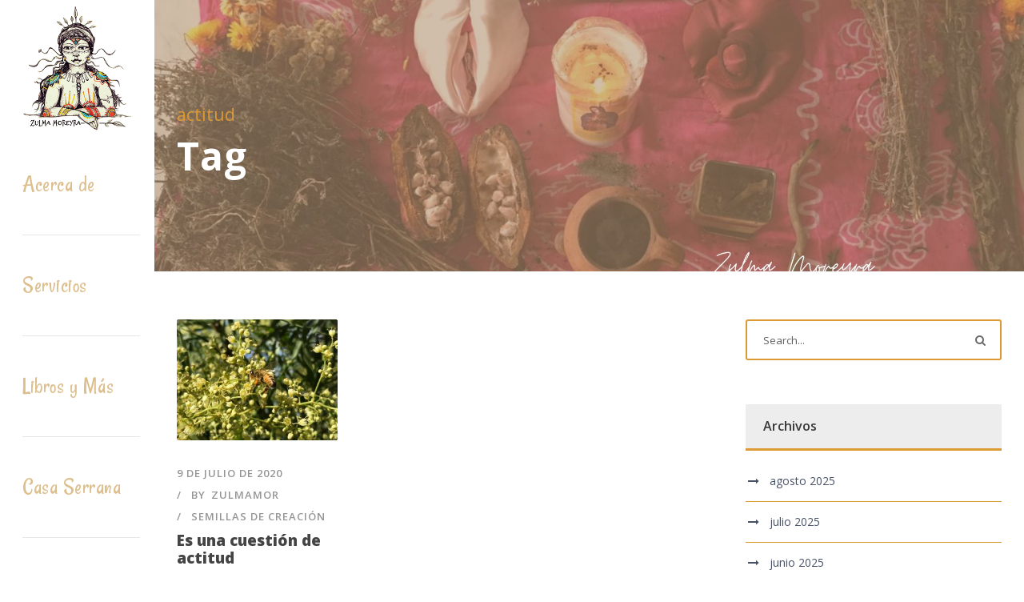

--- FILE ---
content_type: text/html; charset=UTF-8
request_url: https://zulmamoreyra.com/tag/actitud/
body_size: 8607
content:
<!DOCTYPE html>
<html lang="es" class="no-js">
<head>
	<meta charset="UTF-8">
	<meta name="viewport" content="width=device-width, initial-scale=1">
	<link rel="profile" href="http://gmpg.org/xfn/11">
	<link rel="pingback" href="https://zulmamoreyra.com/xmlrpc.php">
	<title>actitud &#8211; Zulma Moreyra</title>
<meta name='robots' content='max-image-preview:large' />
<link rel='dns-prefetch' href='//fonts.googleapis.com' />
<link rel='dns-prefetch' href='//s.w.org' />
<link rel="alternate" type="application/rss+xml" title="Zulma Moreyra &raquo; Feed" href="https://zulmamoreyra.com/feed/" />
<link rel="alternate" type="application/rss+xml" title="Zulma Moreyra &raquo; Feed de los comentarios" href="https://zulmamoreyra.com/comments/feed/" />
<link rel="alternate" type="application/rss+xml" title="Zulma Moreyra &raquo; Etiqueta actitud del feed" href="https://zulmamoreyra.com/tag/actitud/feed/" />
<script type="text/javascript">
window._wpemojiSettings = {"baseUrl":"https:\/\/s.w.org\/images\/core\/emoji\/14.0.0\/72x72\/","ext":".png","svgUrl":"https:\/\/s.w.org\/images\/core\/emoji\/14.0.0\/svg\/","svgExt":".svg","source":{"concatemoji":"https:\/\/zulmamoreyra.com\/wp-includes\/js\/wp-emoji-release.min.js?ver=6.0.11"}};
/*! This file is auto-generated */
!function(e,a,t){var n,r,o,i=a.createElement("canvas"),p=i.getContext&&i.getContext("2d");function s(e,t){var a=String.fromCharCode,e=(p.clearRect(0,0,i.width,i.height),p.fillText(a.apply(this,e),0,0),i.toDataURL());return p.clearRect(0,0,i.width,i.height),p.fillText(a.apply(this,t),0,0),e===i.toDataURL()}function c(e){var t=a.createElement("script");t.src=e,t.defer=t.type="text/javascript",a.getElementsByTagName("head")[0].appendChild(t)}for(o=Array("flag","emoji"),t.supports={everything:!0,everythingExceptFlag:!0},r=0;r<o.length;r++)t.supports[o[r]]=function(e){if(!p||!p.fillText)return!1;switch(p.textBaseline="top",p.font="600 32px Arial",e){case"flag":return s([127987,65039,8205,9895,65039],[127987,65039,8203,9895,65039])?!1:!s([55356,56826,55356,56819],[55356,56826,8203,55356,56819])&&!s([55356,57332,56128,56423,56128,56418,56128,56421,56128,56430,56128,56423,56128,56447],[55356,57332,8203,56128,56423,8203,56128,56418,8203,56128,56421,8203,56128,56430,8203,56128,56423,8203,56128,56447]);case"emoji":return!s([129777,127995,8205,129778,127999],[129777,127995,8203,129778,127999])}return!1}(o[r]),t.supports.everything=t.supports.everything&&t.supports[o[r]],"flag"!==o[r]&&(t.supports.everythingExceptFlag=t.supports.everythingExceptFlag&&t.supports[o[r]]);t.supports.everythingExceptFlag=t.supports.everythingExceptFlag&&!t.supports.flag,t.DOMReady=!1,t.readyCallback=function(){t.DOMReady=!0},t.supports.everything||(n=function(){t.readyCallback()},a.addEventListener?(a.addEventListener("DOMContentLoaded",n,!1),e.addEventListener("load",n,!1)):(e.attachEvent("onload",n),a.attachEvent("onreadystatechange",function(){"complete"===a.readyState&&t.readyCallback()})),(e=t.source||{}).concatemoji?c(e.concatemoji):e.wpemoji&&e.twemoji&&(c(e.twemoji),c(e.wpemoji)))}(window,document,window._wpemojiSettings);
</script>
<style type="text/css">
img.wp-smiley,
img.emoji {
	display: inline !important;
	border: none !important;
	box-shadow: none !important;
	height: 1em !important;
	width: 1em !important;
	margin: 0 0.07em !important;
	vertical-align: -0.1em !important;
	background: none !important;
	padding: 0 !important;
}
</style>
	<link rel='stylesheet' id='wp-block-library-css'  href='https://zulmamoreyra.com/wp-includes/css/dist/block-library/style.min.css?ver=6.0.11' type='text/css' media='all' />
<link rel='stylesheet' id='wc-blocks-vendors-style-css'  href='https://zulmamoreyra.com/wp-content/plugins/woocommerce/packages/woocommerce-blocks/build/wc-blocks-vendors-style.css?ver=8.3.2' type='text/css' media='all' />
<link rel='stylesheet' id='wc-blocks-style-css'  href='https://zulmamoreyra.com/wp-content/plugins/woocommerce/packages/woocommerce-blocks/build/wc-blocks-style.css?ver=8.3.2' type='text/css' media='all' />
<style id='global-styles-inline-css' type='text/css'>
body{--wp--preset--color--black: #000000;--wp--preset--color--cyan-bluish-gray: #abb8c3;--wp--preset--color--white: #ffffff;--wp--preset--color--pale-pink: #f78da7;--wp--preset--color--vivid-red: #cf2e2e;--wp--preset--color--luminous-vivid-orange: #ff6900;--wp--preset--color--luminous-vivid-amber: #fcb900;--wp--preset--color--light-green-cyan: #7bdcb5;--wp--preset--color--vivid-green-cyan: #00d084;--wp--preset--color--pale-cyan-blue: #8ed1fc;--wp--preset--color--vivid-cyan-blue: #0693e3;--wp--preset--color--vivid-purple: #9b51e0;--wp--preset--gradient--vivid-cyan-blue-to-vivid-purple: linear-gradient(135deg,rgba(6,147,227,1) 0%,rgb(155,81,224) 100%);--wp--preset--gradient--light-green-cyan-to-vivid-green-cyan: linear-gradient(135deg,rgb(122,220,180) 0%,rgb(0,208,130) 100%);--wp--preset--gradient--luminous-vivid-amber-to-luminous-vivid-orange: linear-gradient(135deg,rgba(252,185,0,1) 0%,rgba(255,105,0,1) 100%);--wp--preset--gradient--luminous-vivid-orange-to-vivid-red: linear-gradient(135deg,rgba(255,105,0,1) 0%,rgb(207,46,46) 100%);--wp--preset--gradient--very-light-gray-to-cyan-bluish-gray: linear-gradient(135deg,rgb(238,238,238) 0%,rgb(169,184,195) 100%);--wp--preset--gradient--cool-to-warm-spectrum: linear-gradient(135deg,rgb(74,234,220) 0%,rgb(151,120,209) 20%,rgb(207,42,186) 40%,rgb(238,44,130) 60%,rgb(251,105,98) 80%,rgb(254,248,76) 100%);--wp--preset--gradient--blush-light-purple: linear-gradient(135deg,rgb(255,206,236) 0%,rgb(152,150,240) 100%);--wp--preset--gradient--blush-bordeaux: linear-gradient(135deg,rgb(254,205,165) 0%,rgb(254,45,45) 50%,rgb(107,0,62) 100%);--wp--preset--gradient--luminous-dusk: linear-gradient(135deg,rgb(255,203,112) 0%,rgb(199,81,192) 50%,rgb(65,88,208) 100%);--wp--preset--gradient--pale-ocean: linear-gradient(135deg,rgb(255,245,203) 0%,rgb(182,227,212) 50%,rgb(51,167,181) 100%);--wp--preset--gradient--electric-grass: linear-gradient(135deg,rgb(202,248,128) 0%,rgb(113,206,126) 100%);--wp--preset--gradient--midnight: linear-gradient(135deg,rgb(2,3,129) 0%,rgb(40,116,252) 100%);--wp--preset--duotone--dark-grayscale: url('#wp-duotone-dark-grayscale');--wp--preset--duotone--grayscale: url('#wp-duotone-grayscale');--wp--preset--duotone--purple-yellow: url('#wp-duotone-purple-yellow');--wp--preset--duotone--blue-red: url('#wp-duotone-blue-red');--wp--preset--duotone--midnight: url('#wp-duotone-midnight');--wp--preset--duotone--magenta-yellow: url('#wp-duotone-magenta-yellow');--wp--preset--duotone--purple-green: url('#wp-duotone-purple-green');--wp--preset--duotone--blue-orange: url('#wp-duotone-blue-orange');--wp--preset--font-size--small: 13px;--wp--preset--font-size--medium: 20px;--wp--preset--font-size--large: 36px;--wp--preset--font-size--x-large: 42px;}.has-black-color{color: var(--wp--preset--color--black) !important;}.has-cyan-bluish-gray-color{color: var(--wp--preset--color--cyan-bluish-gray) !important;}.has-white-color{color: var(--wp--preset--color--white) !important;}.has-pale-pink-color{color: var(--wp--preset--color--pale-pink) !important;}.has-vivid-red-color{color: var(--wp--preset--color--vivid-red) !important;}.has-luminous-vivid-orange-color{color: var(--wp--preset--color--luminous-vivid-orange) !important;}.has-luminous-vivid-amber-color{color: var(--wp--preset--color--luminous-vivid-amber) !important;}.has-light-green-cyan-color{color: var(--wp--preset--color--light-green-cyan) !important;}.has-vivid-green-cyan-color{color: var(--wp--preset--color--vivid-green-cyan) !important;}.has-pale-cyan-blue-color{color: var(--wp--preset--color--pale-cyan-blue) !important;}.has-vivid-cyan-blue-color{color: var(--wp--preset--color--vivid-cyan-blue) !important;}.has-vivid-purple-color{color: var(--wp--preset--color--vivid-purple) !important;}.has-black-background-color{background-color: var(--wp--preset--color--black) !important;}.has-cyan-bluish-gray-background-color{background-color: var(--wp--preset--color--cyan-bluish-gray) !important;}.has-white-background-color{background-color: var(--wp--preset--color--white) !important;}.has-pale-pink-background-color{background-color: var(--wp--preset--color--pale-pink) !important;}.has-vivid-red-background-color{background-color: var(--wp--preset--color--vivid-red) !important;}.has-luminous-vivid-orange-background-color{background-color: var(--wp--preset--color--luminous-vivid-orange) !important;}.has-luminous-vivid-amber-background-color{background-color: var(--wp--preset--color--luminous-vivid-amber) !important;}.has-light-green-cyan-background-color{background-color: var(--wp--preset--color--light-green-cyan) !important;}.has-vivid-green-cyan-background-color{background-color: var(--wp--preset--color--vivid-green-cyan) !important;}.has-pale-cyan-blue-background-color{background-color: var(--wp--preset--color--pale-cyan-blue) !important;}.has-vivid-cyan-blue-background-color{background-color: var(--wp--preset--color--vivid-cyan-blue) !important;}.has-vivid-purple-background-color{background-color: var(--wp--preset--color--vivid-purple) !important;}.has-black-border-color{border-color: var(--wp--preset--color--black) !important;}.has-cyan-bluish-gray-border-color{border-color: var(--wp--preset--color--cyan-bluish-gray) !important;}.has-white-border-color{border-color: var(--wp--preset--color--white) !important;}.has-pale-pink-border-color{border-color: var(--wp--preset--color--pale-pink) !important;}.has-vivid-red-border-color{border-color: var(--wp--preset--color--vivid-red) !important;}.has-luminous-vivid-orange-border-color{border-color: var(--wp--preset--color--luminous-vivid-orange) !important;}.has-luminous-vivid-amber-border-color{border-color: var(--wp--preset--color--luminous-vivid-amber) !important;}.has-light-green-cyan-border-color{border-color: var(--wp--preset--color--light-green-cyan) !important;}.has-vivid-green-cyan-border-color{border-color: var(--wp--preset--color--vivid-green-cyan) !important;}.has-pale-cyan-blue-border-color{border-color: var(--wp--preset--color--pale-cyan-blue) !important;}.has-vivid-cyan-blue-border-color{border-color: var(--wp--preset--color--vivid-cyan-blue) !important;}.has-vivid-purple-border-color{border-color: var(--wp--preset--color--vivid-purple) !important;}.has-vivid-cyan-blue-to-vivid-purple-gradient-background{background: var(--wp--preset--gradient--vivid-cyan-blue-to-vivid-purple) !important;}.has-light-green-cyan-to-vivid-green-cyan-gradient-background{background: var(--wp--preset--gradient--light-green-cyan-to-vivid-green-cyan) !important;}.has-luminous-vivid-amber-to-luminous-vivid-orange-gradient-background{background: var(--wp--preset--gradient--luminous-vivid-amber-to-luminous-vivid-orange) !important;}.has-luminous-vivid-orange-to-vivid-red-gradient-background{background: var(--wp--preset--gradient--luminous-vivid-orange-to-vivid-red) !important;}.has-very-light-gray-to-cyan-bluish-gray-gradient-background{background: var(--wp--preset--gradient--very-light-gray-to-cyan-bluish-gray) !important;}.has-cool-to-warm-spectrum-gradient-background{background: var(--wp--preset--gradient--cool-to-warm-spectrum) !important;}.has-blush-light-purple-gradient-background{background: var(--wp--preset--gradient--blush-light-purple) !important;}.has-blush-bordeaux-gradient-background{background: var(--wp--preset--gradient--blush-bordeaux) !important;}.has-luminous-dusk-gradient-background{background: var(--wp--preset--gradient--luminous-dusk) !important;}.has-pale-ocean-gradient-background{background: var(--wp--preset--gradient--pale-ocean) !important;}.has-electric-grass-gradient-background{background: var(--wp--preset--gradient--electric-grass) !important;}.has-midnight-gradient-background{background: var(--wp--preset--gradient--midnight) !important;}.has-small-font-size{font-size: var(--wp--preset--font-size--small) !important;}.has-medium-font-size{font-size: var(--wp--preset--font-size--medium) !important;}.has-large-font-size{font-size: var(--wp--preset--font-size--large) !important;}.has-x-large-font-size{font-size: var(--wp--preset--font-size--x-large) !important;}
</style>
<link rel='stylesheet' id='contact-form-7-css'  href='https://zulmamoreyra.com/wp-content/plugins/contact-form-7/includes/css/styles.css?ver=5.7.7' type='text/css' media='all' />
<link rel='stylesheet' id='gdlr-core-google-font-css'  href='https://fonts.googleapis.com/css?family=Open+Sans%3A300%2C300italic%2Cregular%2Citalic%2C600%2C600italic%2C700%2C700italic%2C800%2C800italic%7CRancho%3Aregular&#038;subset=cyrillic%2Ccyrillic-ext%2Cgreek%2Cgreek-ext%2Clatin%2Clatin-ext%2Cvietnamese&#038;ver=6.0.11' type='text/css' media='all' />
<link rel='stylesheet' id='font-awesome-css'  href='https://zulmamoreyra.com/wp-content/plugins/goodlayers-core/plugins/fontawesome/font-awesome.css?ver=6.0.11' type='text/css' media='all' />
<link rel='stylesheet' id='elegant-font-css'  href='https://zulmamoreyra.com/wp-content/plugins/goodlayers-core/plugins/elegant/elegant-font.css?ver=6.0.11' type='text/css' media='all' />
<link rel='stylesheet' id='gdlr-core-plugin-css'  href='https://zulmamoreyra.com/wp-content/plugins/goodlayers-core/plugins/style.css?ver=1750801860' type='text/css' media='all' />
<link rel='stylesheet' id='gdlr-core-page-builder-css'  href='https://zulmamoreyra.com/wp-content/plugins/goodlayers-core/include/css/page-builder.css?ver=6.0.11' type='text/css' media='all' />
<link rel='stylesheet' id='rs-plugin-settings-css'  href='https://zulmamoreyra.com/wp-content/plugins/revslider/public/assets/css/rs6.css?ver=6.2.7' type='text/css' media='all' />
<style id='rs-plugin-settings-inline-css' type='text/css'>
#rs-demo-id {}
</style>
<link rel='stylesheet' id='woocommerce-layout-css'  href='https://zulmamoreyra.com/wp-content/plugins/woocommerce/assets/css/woocommerce-layout.css?ver=6.9.3' type='text/css' media='all' />
<link rel='stylesheet' id='woocommerce-smallscreen-css'  href='https://zulmamoreyra.com/wp-content/plugins/woocommerce/assets/css/woocommerce-smallscreen.css?ver=6.9.3' type='text/css' media='only screen and (max-width: 768px)' />
<link rel='stylesheet' id='woocommerce-general-css'  href='https://zulmamoreyra.com/wp-content/plugins/woocommerce/assets/css/woocommerce.css?ver=6.9.3' type='text/css' media='all' />
<style id='woocommerce-inline-inline-css' type='text/css'>
.woocommerce form .form-row .required { visibility: visible; }
</style>
<link rel='stylesheet' id='woocommerce-mercadopago-global-css-css'  href='https://zulmamoreyra.com/wp-content/plugins/woocommerce-mercadopago/includes/../assets/css/global.min.css?ver=6.9.3' type='text/css' media='all' />
<link rel='stylesheet' id='kingster-style-core-css'  href='https://zulmamoreyra.com/wp-content/themes/kingster/css/style-core.css?ver=6.0.11' type='text/css' media='all' />
<link rel='stylesheet' id='kingster-custom-style-css'  href='https://zulmamoreyra.com/wp-content/uploads/kingster-style-custom.css?1750801860&#038;ver=6.0.11' type='text/css' media='all' />
<link rel='stylesheet' id='lightslider-style-css'  href='https://zulmamoreyra.com/wp-content/plugins/wpstudio-testimonial-slider/assets/css/lightslider.css?ver=6.0.11' type='text/css' media='all' />
<link rel='stylesheet' id='gts-style-css'  href='https://zulmamoreyra.com/wp-content/plugins/wpstudio-testimonial-slider/assets/css/gts-style.css?ver=6.0.11' type='text/css' media='all' />
<script type='text/javascript' src='https://zulmamoreyra.com/wp-includes/js/jquery/jquery.min.js?ver=3.6.0' id='jquery-core-js'></script>
<script type='text/javascript' src='https://zulmamoreyra.com/wp-includes/js/jquery/jquery-migrate.min.js?ver=3.3.2' id='jquery-migrate-js'></script>
<script type='text/javascript' src='https://zulmamoreyra.com/wp-content/plugins/revslider/public/assets/js/rbtools.min.js?ver=6.0.3' id='tp-tools-js'></script>
<script type='text/javascript' src='https://zulmamoreyra.com/wp-content/plugins/revslider/public/assets/js/rs6.min.js?ver=6.2.7' id='revmin-js'></script>
<script type='text/javascript' async src='https://www.googletagmanager.com/gtag/js?id=G-D7BVY1THL8' id='google-tag-manager-js'></script>
<script type='text/javascript' id='google-tag-manager-js-after'>
	window.dataLayer = window.dataLayer || [];
	function gtag(){dataLayer.push(arguments);}
	gtag('js', new Date());
	gtag('config', 'G-D7BVY1THL8', { 'send_page_view': false });
</script>
<!--[if lt IE 9]>
<script type='text/javascript' src='https://zulmamoreyra.com/wp-content/themes/kingster/js/html5.js?ver=6.0.11' id='kingster-html5js-js'></script>
<![endif]-->
<script type='text/javascript' src='https://zulmamoreyra.com/wp-content/plugins/wpstudio-testimonial-slider/assets/js/lightslider.min.js?ver=6.0.11' id='gts-lighslider-js'></script>
<link rel="https://api.w.org/" href="https://zulmamoreyra.com/wp-json/" /><link rel="alternate" type="application/json" href="https://zulmamoreyra.com/wp-json/wp/v2/tags/22" /><link rel="EditURI" type="application/rsd+xml" title="RSD" href="https://zulmamoreyra.com/xmlrpc.php?rsd" />
<link rel="wlwmanifest" type="application/wlwmanifest+xml" href="https://zulmamoreyra.com/wp-includes/wlwmanifest.xml" /> 
<meta name="generator" content="WordPress 6.0.11" />
<meta name="generator" content="WooCommerce 6.9.3" />
	<noscript><style>.woocommerce-product-gallery{ opacity: 1 !important; }</style></noscript>
	<meta name="generator" content="Powered by Slider Revolution 6.2.7 - responsive, Mobile-Friendly Slider Plugin for WordPress with comfortable drag and drop interface." />
<link rel="icon" href="https://zulmamoreyra.com/wp-content/uploads/2020/06/cropped-LOGO-Zulma-Moreyra-SIN-FONDOchico-32x32.png" sizes="32x32" />
<link rel="icon" href="https://zulmamoreyra.com/wp-content/uploads/2020/06/cropped-LOGO-Zulma-Moreyra-SIN-FONDOchico-192x192.png" sizes="192x192" />
<link rel="apple-touch-icon" href="https://zulmamoreyra.com/wp-content/uploads/2020/06/cropped-LOGO-Zulma-Moreyra-SIN-FONDOchico-180x180.png" />
<meta name="msapplication-TileImage" content="https://zulmamoreyra.com/wp-content/uploads/2020/06/cropped-LOGO-Zulma-Moreyra-SIN-FONDOchico-270x270.png" />
<script type="text/javascript">function setREVStartSize(e){
			//window.requestAnimationFrame(function() {				 
				window.RSIW = window.RSIW===undefined ? window.innerWidth : window.RSIW;	
				window.RSIH = window.RSIH===undefined ? window.innerHeight : window.RSIH;	
				try {								
					var pw = document.getElementById(e.c).parentNode.offsetWidth,
						newh;
					pw = pw===0 || isNaN(pw) ? window.RSIW : pw;
					e.tabw = e.tabw===undefined ? 0 : parseInt(e.tabw);
					e.thumbw = e.thumbw===undefined ? 0 : parseInt(e.thumbw);
					e.tabh = e.tabh===undefined ? 0 : parseInt(e.tabh);
					e.thumbh = e.thumbh===undefined ? 0 : parseInt(e.thumbh);
					e.tabhide = e.tabhide===undefined ? 0 : parseInt(e.tabhide);
					e.thumbhide = e.thumbhide===undefined ? 0 : parseInt(e.thumbhide);
					e.mh = e.mh===undefined || e.mh=="" || e.mh==="auto" ? 0 : parseInt(e.mh,0);		
					if(e.layout==="fullscreen" || e.l==="fullscreen") 						
						newh = Math.max(e.mh,window.RSIH);					
					else{					
						e.gw = Array.isArray(e.gw) ? e.gw : [e.gw];
						for (var i in e.rl) if (e.gw[i]===undefined || e.gw[i]===0) e.gw[i] = e.gw[i-1];					
						e.gh = e.el===undefined || e.el==="" || (Array.isArray(e.el) && e.el.length==0)? e.gh : e.el;
						e.gh = Array.isArray(e.gh) ? e.gh : [e.gh];
						for (var i in e.rl) if (e.gh[i]===undefined || e.gh[i]===0) e.gh[i] = e.gh[i-1];
											
						var nl = new Array(e.rl.length),
							ix = 0,						
							sl;					
						e.tabw = e.tabhide>=pw ? 0 : e.tabw;
						e.thumbw = e.thumbhide>=pw ? 0 : e.thumbw;
						e.tabh = e.tabhide>=pw ? 0 : e.tabh;
						e.thumbh = e.thumbhide>=pw ? 0 : e.thumbh;					
						for (var i in e.rl) nl[i] = e.rl[i]<window.RSIW ? 0 : e.rl[i];
						sl = nl[0];									
						for (var i in nl) if (sl>nl[i] && nl[i]>0) { sl = nl[i]; ix=i;}															
						var m = pw>(e.gw[ix]+e.tabw+e.thumbw) ? 1 : (pw-(e.tabw+e.thumbw)) / (e.gw[ix]);					
						newh =  (e.gh[ix] * m) + (e.tabh + e.thumbh);
					}				
					if(window.rs_init_css===undefined) window.rs_init_css = document.head.appendChild(document.createElement("style"));					
					document.getElementById(e.c).height = newh+"px";
					window.rs_init_css.innerHTML += "#"+e.c+"_wrapper { height: "+newh+"px }";				
				} catch(e){
					console.log("Failure at Presize of Slider:" + e)
				}					   
			//});
		  };</script>
</head>

<body class="archive tag tag-actitud tag-22 theme-kingster gdlr-core-body woocommerce-no-js kingster-body kingster-body-front kingster-full  kingster-blockquote-style-1 gdlr-core-link-to-lightbox">
<div class="kingster-mobile-header-wrap" ><div class="kingster-mobile-header kingster-header-background kingster-style-slide kingster-sticky-mobile-navigation " id="kingster-mobile-header" ><div class="kingster-mobile-header-container kingster-container clearfix" ><div class="kingster-logo  kingster-item-pdlr"><div class="kingster-logo-inner"><a class="" href="https://zulmamoreyra.com/" ><img src="https://zulmamoreyra.com/wp-content/uploads/2020/08/LOGO-Zulma-Moreyra-reduccion-25-mm.png" alt="" width="295" height="295" title="LOGO Zulma Moreyra &#8211; reduccion 25 mm" /></a></div></div><div class="kingster-mobile-menu-right" ><div class="kingster-main-menu-search" id="kingster-mobile-top-search" ><i class="fa fa-search" ></i></div><div class="kingster-top-search-wrap" >
	<div class="kingster-top-search-close" ></div>

	<div class="kingster-top-search-row" >
		<div class="kingster-top-search-cell" >
			<form role="search" method="get" class="search-form" action="https://zulmamoreyra.com/">
	<input type="text" class="search-field kingster-title-font" placeholder="Search..." value="" name="s">
	<div class="kingster-top-search-submit"><i class="fa fa-search" ></i></div>
	<input type="submit" class="search-submit" value="Search">
	<div class="kingster-top-search-close"><i class="icon_close" ></i></div>
</form>
		</div>
	</div>

</div>
<div class="kingster-mobile-menu" ><a class="kingster-mm-menu-button kingster-mobile-menu-button kingster-mobile-button-hamburger" href="#kingster-mobile-menu" ><span></span></a><div class="kingster-mm-menu-wrap kingster-navigation-font" id="kingster-mobile-menu" data-slide="right" ><ul id="menu-menu-principal" class="m-menu"><li class="menu-item menu-item-type-post_type menu-item-object-page menu-item-has-children menu-item-18"><a href="https://zulmamoreyra.com/acerca-de/">Acerca de</a>
<ul class="sub-menu">
	<li class="menu-item menu-item-type-post_type menu-item-object-page current_page_parent menu-item-1578"><a href="https://zulmamoreyra.com/blog/">Blog</a></li>
	<li class="menu-item menu-item-type-post_type menu-item-object-page menu-item-2238"><a href="https://zulmamoreyra.com/regalo/">Regalo</a></li>
</ul>
</li>
<li class="menu-item menu-item-type-custom menu-item-object-custom menu-item-1581"><a href="https://zulmamoreyra.com/servicio/">Servicios</a></li>
<li class="menu-item menu-item-type-post_type menu-item-object-page menu-item-1704"><a href="https://zulmamoreyra.com/libros-y-mas/">Libros y Más</a></li>
<li class="menu-item menu-item-type-post_type menu-item-object-page menu-item-2360"><a href="https://zulmamoreyra.com/casasserranasalquiler/">Casa Serrana</a></li>
<li class="menu-item menu-item-type-post_type menu-item-object-page menu-item-2055"><a href="https://zulmamoreyra.com/escuela-madretierra/">Escuela</a></li>
<li class="menu-item menu-item-type-post_type menu-item-object-page menu-item-4411"><a href="https://zulmamoreyra.com/menstrualab-a-c/">Menstrualab A.C.</a></li>
</ul></div></div></div></div></div></div><div class="kingster-body-outer-wrapper ">
		<div class="kingster-body-wrapper clearfix  kingster-left">
	<div class="kingster-header-side-nav kingster-header-background  kingster-style-side kingster-style-left kingster-style-middle" id="kingster-header-side-nav" >	
<header class="kingster-header-wrap kingster-header-style-side kingster-left-align" >
	<div class="kingster-logo "><div class="kingster-logo-inner"><a class="" href="https://zulmamoreyra.com/" ><img src="https://zulmamoreyra.com/wp-content/uploads/2020/08/LOGO-Zulma-Moreyra-reduccion-25-mm.png" alt="" width="295" height="295" title="LOGO Zulma Moreyra &#8211; reduccion 25 mm" /></a></div></div>	<div class="kingster-navigation clearfix kingster-pos-middle " >
	<div class="kingster-main-menu" id="kingster-main-menu" ><ul id="menu-menu-principal-1" class="sf-vertical"><li class="menu-item menu-item-type-post_type menu-item-object-page menu-item-has-children menu-item-18"><a href="https://zulmamoreyra.com/acerca-de/">Acerca de</a>
<ul class="sub-menu">
	<li class="menu-item menu-item-type-post_type menu-item-object-page current_page_parent menu-item-1578"><a href="https://zulmamoreyra.com/blog/">Blog</a></li>
	<li class="menu-item menu-item-type-post_type menu-item-object-page menu-item-2238"><a href="https://zulmamoreyra.com/regalo/">Regalo</a></li>
</ul>
</li>
<li class="menu-item menu-item-type-custom menu-item-object-custom menu-item-1581"><a href="https://zulmamoreyra.com/servicio/">Servicios</a></li>
<li class="menu-item menu-item-type-post_type menu-item-object-page menu-item-1704"><a href="https://zulmamoreyra.com/libros-y-mas/">Libros y Más</a></li>
<li class="menu-item menu-item-type-post_type menu-item-object-page menu-item-2360"><a href="https://zulmamoreyra.com/casasserranasalquiler/">Casa Serrana</a></li>
<li class="menu-item menu-item-type-post_type menu-item-object-page menu-item-2055"><a href="https://zulmamoreyra.com/escuela-madretierra/">Escuela</a></li>
<li class="menu-item menu-item-type-post_type menu-item-object-page menu-item-4411"><a href="https://zulmamoreyra.com/menstrualab-a-c/">Menstrualab A.C.</a></li>
</ul></div><div class="kingster-main-menu-right-wrap clearfix" ><div class="kingster-main-menu-search" id="kingster-top-search" ><i class="icon_search" ></i></div><div class="kingster-top-search-wrap" >
	<div class="kingster-top-search-close" ></div>

	<div class="kingster-top-search-row" >
		<div class="kingster-top-search-cell" >
			<form role="search" method="get" class="search-form" action="https://zulmamoreyra.com/">
	<input type="text" class="search-field kingster-title-font" placeholder="Search..." value="" name="s">
	<div class="kingster-top-search-submit"><i class="fa fa-search" ></i></div>
	<input type="submit" class="search-submit" value="Search">
	<div class="kingster-top-search-close"><i class="icon_close" ></i></div>
</form>
		</div>
	</div>

</div>
</div>	</div><!-- kingster-navigation -->
	<div class="kingster-header-social kingster-pos-bottom " ></div></header><!-- header --></div><div class="kingster-header-side-content  kingster-style-side kingster-style-left kingster-style-middle" ><div class="kingster-page-title-wrap  kingster-style-medium kingster-left-align" ><div class="kingster-header-transparent-substitute" ></div><div class="kingster-page-title-overlay"  ></div><div class="kingster-page-title-container kingster-container" ><div class="kingster-page-title-content kingster-item-pdlr"  ><div class="kingster-page-caption"  >actitud</div><h3 class="kingster-page-title"  >Tag</h3></div></div></div>	<div class="kingster-page-wrapper" id="kingster-page-wrapper" ><div class="kingster-content-container kingster-container"><div class=" kingster-sidebar-wrap clearfix kingster-line-height-0 kingster-sidebar-style-right" ><div class=" kingster-sidebar-center kingster-column-40 kingster-line-height" ><div class="kingster-content-area" ><div class="gdlr-core-blog-item gdlr-core-item-pdb clearfix  gdlr-core-style-blog-column"  ><div class="gdlr-core-blog-item-holder gdlr-core-js-2 clearfix" data-layout="fitrows" ><div class="gdlr-core-item-list  gdlr-core-item-pdlr gdlr-core-column-20 gdlr-core-column-first" ><div class="gdlr-core-blog-grid "  ><div class="gdlr-core-blog-thumbnail gdlr-core-media-image  gdlr-core-opacity-on-hover gdlr-core-zoom-on-hover"  ><a href="https://zulmamoreyra.com/es-una-cuestion-de-actitud/" ><img src="https://zulmamoreyra.com/wp-content/uploads/2020/07/9fd278ae-812f-4ec5-921b-40f32cabe31c-compressed-e1602610176157-300x225.jpg" alt="la vida de una abeja" width="300" height="225" title="9fd278ae-812f-4ec5-921b-40f32cabe31c-compressed" /></a></div><div class="gdlr-core-blog-grid-content-wrap"><div class="gdlr-core-blog-info-wrapper gdlr-core-skin-divider" ><span class="gdlr-core-blog-info gdlr-core-blog-info-font gdlr-core-skin-caption gdlr-core-blog-info-date"  ><a href="https://zulmamoreyra.com/2020/07/09/">9 de julio de 2020</a></span><span class="gdlr-core-blog-info gdlr-core-blog-info-font gdlr-core-skin-caption gdlr-core-blog-info-author"  ><span class="gdlr-core-head" >By</span><a href="https://zulmamoreyra.com/author/zulmamor/" title="Entradas de zulmamor" rel="author">zulmamor</a></span><span class="gdlr-core-blog-info gdlr-core-blog-info-font gdlr-core-skin-caption gdlr-core-blog-info-category"  ><a href="https://zulmamoreyra.com/category/semillas-de-creacion/" rel="tag">Semillas de creación</a></span></div><h3 class="gdlr-core-blog-title gdlr-core-skin-title"  ><a href="https://zulmamoreyra.com/es-una-cuestion-de-actitud/" >Es una cuestión de actitud</a></h3><div class="gdlr-core-blog-content clearfix" >Reza una canción argentina!<div class="clear"></div><a class="gdlr-core-excerpt-read-more gdlr-core-button gdlr-core-rectangle" href="https://zulmamoreyra.com/es-una-cuestion-de-actitud/" >Read More</a></div></div></div></div></div></div></div></div><div class=" kingster-sidebar-right kingster-column-20 kingster-line-height kingster-line-height" ><div class="kingster-sidebar-area kingster-item-pdlr" ><div id="search-2" class="widget widget_search kingster-widget"><form role="search" method="get" class="search-form" action="https://zulmamoreyra.com/">
    <input type="search" class="search-field" placeholder="Search..." value="" name="s" />
    <input type="submit" class="search-submit" value="Search" />
</form>	
</div><div id="archives-2" class="widget widget_archive kingster-widget"><h3 class="kingster-widget-title">Archivos</h3><span class="clear"></span>
			<ul>
					<li><a href='https://zulmamoreyra.com/2025/08/'>agosto 2025</a></li>
	<li><a href='https://zulmamoreyra.com/2025/07/'>julio 2025</a></li>
	<li><a href='https://zulmamoreyra.com/2025/06/'>junio 2025</a></li>
	<li><a href='https://zulmamoreyra.com/2025/04/'>abril 2025</a></li>
	<li><a href='https://zulmamoreyra.com/2024/08/'>agosto 2024</a></li>
	<li><a href='https://zulmamoreyra.com/2024/06/'>junio 2024</a></li>
	<li><a href='https://zulmamoreyra.com/2022/06/'>junio 2022</a></li>
	<li><a href='https://zulmamoreyra.com/2022/05/'>mayo 2022</a></li>
	<li><a href='https://zulmamoreyra.com/2022/04/'>abril 2022</a></li>
	<li><a href='https://zulmamoreyra.com/2022/03/'>marzo 2022</a></li>
	<li><a href='https://zulmamoreyra.com/2021/11/'>noviembre 2021</a></li>
	<li><a href='https://zulmamoreyra.com/2021/09/'>septiembre 2021</a></li>
	<li><a href='https://zulmamoreyra.com/2021/05/'>mayo 2021</a></li>
	<li><a href='https://zulmamoreyra.com/2021/01/'>enero 2021</a></li>
	<li><a href='https://zulmamoreyra.com/2020/12/'>diciembre 2020</a></li>
	<li><a href='https://zulmamoreyra.com/2020/10/'>octubre 2020</a></li>
	<li><a href='https://zulmamoreyra.com/2020/07/'>julio 2020</a></li>
	<li><a href='https://zulmamoreyra.com/2020/06/'>junio 2020</a></li>
			</ul>

			</div>
		<div id="recent-posts-2" class="widget widget_recent_entries kingster-widget">
		<h3 class="kingster-widget-title">Entradas recientes</h3><span class="clear"></span>
		<ul>
											<li>
					<a href="https://zulmamoreyra.com/tarot-transgeneracional/">Tarot Transgeneracional</a>
									</li>
											<li>
					<a href="https://zulmamoreyra.com/todo-sobre-mi-masculino/">Todo sobre mi masculino</a>
									</li>
											<li>
					<a href="https://zulmamoreyra.com/8m-2024/">8M/2024</a>
									</li>
											<li>
					<a href="https://zulmamoreyra.com/atravesar-los-miedos/">ATRAVESAR LOS MIEDOS</a>
									</li>
											<li>
					<a href="https://zulmamoreyra.com/sutilmente-intensa-intensamente-sutil/">Sutilmente intensa. Intensamente sutil</a>
									</li>
					</ul>

		</div></div></div></div></div></div><footer><div class="kingster-copyright-wrapper" ><div class="kingster-copyright-container kingster-container clearfix"><div class="kingster-copyright-left kingster-item-pdlr">Copyright All Right Reserved 2023, Zulma Moreyra </div></div></div></footer></div></div></div>
	<script type="text/javascript">
		(function () {
			var c = document.body.className;
			c = c.replace(/woocommerce-no-js/, 'woocommerce-js');
			document.body.className = c;
		})();
	</script>
	<script type='text/javascript' src='https://zulmamoreyra.com/wp-content/plugins/contact-form-7/includes/swv/js/index.js?ver=5.7.7' id='swv-js'></script>
<script type='text/javascript' id='contact-form-7-js-extra'>
/* <![CDATA[ */
var wpcf7 = {"api":{"root":"https:\/\/zulmamoreyra.com\/wp-json\/","namespace":"contact-form-7\/v1"},"cached":"1"};
/* ]]> */
</script>
<script type='text/javascript' src='https://zulmamoreyra.com/wp-content/plugins/contact-form-7/includes/js/index.js?ver=5.7.7' id='contact-form-7-js'></script>
<script type='text/javascript' src='https://zulmamoreyra.com/wp-content/plugins/goodlayers-core/plugins/script.js?ver=1750801860' id='gdlr-core-plugin-js'></script>
<script type='text/javascript' id='gdlr-core-page-builder-js-extra'>
/* <![CDATA[ */
var gdlr_core_pbf = {"admin":"","video":{"width":"640","height":"360"},"ajax_url":"https:\/\/zulmamoreyra.com\/wp-admin\/admin-ajax.php"};
/* ]]> */
</script>
<script type='text/javascript' src='https://zulmamoreyra.com/wp-content/plugins/goodlayers-core/include/js/page-builder.js?ver=1.3.9' id='gdlr-core-page-builder-js'></script>
<script type='text/javascript' src='https://zulmamoreyra.com/wp-content/plugins/woocommerce/assets/js/jquery-blockui/jquery.blockUI.min.js?ver=2.7.0-wc.6.9.3' id='jquery-blockui-js'></script>
<script type='text/javascript' id='wc-add-to-cart-js-extra'>
/* <![CDATA[ */
var wc_add_to_cart_params = {"ajax_url":"\/wp-admin\/admin-ajax.php","wc_ajax_url":"\/?wc-ajax=%%endpoint%%","i18n_view_cart":"Ver carrito","cart_url":"https:\/\/zulmamoreyra.com\/carrito\/","is_cart":"","cart_redirect_after_add":"no"};
/* ]]> */
</script>
<script type='text/javascript' src='https://zulmamoreyra.com/wp-content/plugins/woocommerce/assets/js/frontend/add-to-cart.min.js?ver=6.9.3' id='wc-add-to-cart-js'></script>
<script type='text/javascript' src='https://zulmamoreyra.com/wp-content/plugins/woocommerce/assets/js/js-cookie/js.cookie.min.js?ver=2.1.4-wc.6.9.3' id='js-cookie-js'></script>
<script type='text/javascript' id='woocommerce-js-extra'>
/* <![CDATA[ */
var woocommerce_params = {"ajax_url":"\/wp-admin\/admin-ajax.php","wc_ajax_url":"\/?wc-ajax=%%endpoint%%"};
/* ]]> */
</script>
<script type='text/javascript' src='https://zulmamoreyra.com/wp-content/plugins/woocommerce/assets/js/frontend/woocommerce.min.js?ver=6.9.3' id='woocommerce-js'></script>
<script type='text/javascript' id='wc-cart-fragments-js-extra'>
/* <![CDATA[ */
var wc_cart_fragments_params = {"ajax_url":"\/wp-admin\/admin-ajax.php","wc_ajax_url":"\/?wc-ajax=%%endpoint%%","cart_hash_key":"wc_cart_hash_e70a945d85d8873ac7320f54d00a5edd","fragment_name":"wc_fragments_e70a945d85d8873ac7320f54d00a5edd","request_timeout":"5000"};
/* ]]> */
</script>
<script type='text/javascript' src='https://zulmamoreyra.com/wp-content/plugins/woocommerce/assets/js/frontend/cart-fragments.min.js?ver=6.9.3' id='wc-cart-fragments-js'></script>
<script type='text/javascript' src='https://zulmamoreyra.com/wp-includes/js/dist/vendor/regenerator-runtime.min.js?ver=0.13.9' id='regenerator-runtime-js'></script>
<script type='text/javascript' src='https://zulmamoreyra.com/wp-includes/js/dist/vendor/wp-polyfill.min.js?ver=3.15.0' id='wp-polyfill-js'></script>
<script type='text/javascript' src='https://zulmamoreyra.com/wp-includes/js/dist/hooks.min.js?ver=c6d64f2cb8f5c6bb49caca37f8828ce3' id='wp-hooks-js'></script>
<script type='text/javascript' src='https://zulmamoreyra.com/wp-includes/js/dist/i18n.min.js?ver=ebee46757c6a411e38fd079a7ac71d94' id='wp-i18n-js'></script>
<script type='text/javascript' id='wp-i18n-js-after'>
wp.i18n.setLocaleData( { 'text direction\u0004ltr': [ 'ltr' ] } );
</script>
<script type='text/javascript' id='wc-blocks-google-analytics-js-translations'>
( function( domain, translations ) {
	var localeData = translations.locale_data[ domain ] || translations.locale_data.messages;
	localeData[""].domain = domain;
	wp.i18n.setLocaleData( localeData, domain );
} )( "woocommerce", {"translation-revision-date":"2022-09-20 19:53:18+0000","generator":"GlotPress\/4.0.0-alpha.3","domain":"messages","locale_data":{"messages":{"":{"domain":"messages","plural-forms":"nplurals=2; plural=n != 1;","lang":"es"},"Viewing products":["Viendo productos"],"Product List":["Lista de productos"],"Change Cart Item Quantity":["Cambiar cantidad de art\u00edculos en el carrito"],"Remove Cart Item":["Eliminar art\u00edculo del carrito"],"Add to Cart":["A\u00f1adir al carrito"],"Payment Method":["M\u00e9todo de pago"],"Shipping Method":["M\u00e9todo de env\u00edo"]}},"comment":{"reference":"packages\/woocommerce-blocks\/build\/wc-blocks-google-analytics.js"}} );
</script>
<script type='text/javascript' src='https://zulmamoreyra.com/wp-content/plugins/woocommerce/packages/woocommerce-blocks/build/wc-blocks-google-analytics.js?ver=00132fc820bebf68179e20c486e387dd' id='wc-blocks-google-analytics-js'></script>
<script type='text/javascript' src='https://zulmamoreyra.com/wp-content/plugins/woocommerce-google-analytics-integration/assets/js/build/actions.js?ver=2e50f7862892acedba0f' id='woocommerce-google-analytics-integration-actions-js'></script>
<script type='text/javascript' src='https://zulmamoreyra.com/wp-includes/js/jquery/ui/effect.min.js?ver=1.13.1' id='jquery-effects-core-js'></script>
<script type='text/javascript' id='kingster-script-core-js-extra'>
/* <![CDATA[ */
var kingster_script_core = {"home_url":"https:\/\/zulmamoreyra.com\/"};
/* ]]> */
</script>
<script type='text/javascript' src='https://zulmamoreyra.com/wp-content/themes/kingster/js/script-core.js?ver=1.0.0' id='kingster-script-core-js'></script>

</body>
</html>
<!--
Performance optimized by W3 Total Cache. Learn more: https://www.boldgrid.com/w3-total-cache/


Served from: zulmamoreyra.com @ 2026-01-16 05:18:12 by W3 Total Cache
-->

--- FILE ---
content_type: text/css
request_url: https://zulmamoreyra.com/wp-content/themes/kingster/css/style-core.css?ver=6.0.11
body_size: 17742
content:
/**
 * Table of Contents
 *
 * 1.0 - Reset
 * 2.0 - Header
 * 3.0 - Footer
 * 4.0 - Blog
 * 5.0 - Widget
 * 6.0 - Responsive
 * 7.0 - Plugins
 * 	   	- mmenu
 *		- superfish
 */

/**
 * 1.0 - Reset
 */

html,body,div,span,applet,object,iframe,
h1,h2,h3,h4,h5,h6,p,blockquote,
pre,a,abbr,acronym,address,big,cite,code,del,dfn,em,font,img,ins,kbd,q,
s,samp,small,strike,strong,sub,sup,tt,var,b,i,center,dl,dt,dd,ol,ul,li,
fieldset,form,label,legend,table,caption,tbody,tfoot,thead,tr,th,td,
article,aside,audio,canvas,details,figcaption,figure,footer,header,hgroup,
mark,menu,meter,nav,output,progress,section,summary,time,video{ border:0; outline:0; 
	vertical-align:baseline; background:transparent; margin:0;padding:0; }
article,aside,dialog,figure,footer,header,hgroup,nav,section,blockquote{ display:block; }
nav ul{ list-style:none; }
ol{ list-style:decimal; }
ul{ list-style:disc; }
ul ul{ list-style:circle; }
blockquote,q{ quotes:none; }
blockquote:before,blockquote:after,q:before,q:after{ content:none; }
ins{ text-decoration:underline; }
del{ text-decoration:line-through; }
mark{ background:none; }
abbr[title],dfn[title], acronym[title]{ border-bottom:1px dotted; cursor:help; }
table{ border-collapse:collapse;border-spacing:0; }
hr{ display:block; height:1px; border:0; border-top:1px solid #ccc; margin:1em 0; padding:0;}
input[type=submit],input[type=button],button{ margin:0; padding:0;}
input,select,a img{ vertical-align:middle; }
b, strong{ font-weight: bold; }
i, em{ font-style: italic; }

html{ box-sizing: border-box; -moz-box-sizing: border-box; -webkit-box-sizing: border-box; }
*, *:before, *:after { box-sizing: inherit; -moz-box-sizing: inherit; -webkit-box-sizing: inherit; }

/* generic class */
body{ -webkit-font-smoothing: antialiased; -moz-osx-font-smoothing: grayscale; word-wrap: break-word; word-break: break-word; }
p{ margin-bottom: 20px;  }
ul, ol{ margin-left: 35px; margin-bottom: 20px; }
dl{ margin-bottom: 20px; }
dl dt{ font-weight: 700; margin-top: 10px; }
dl dt:first-child{ margin-top: 0px; }
dl dd{ margin-left: 20px; }
h1, h2, h3, h4, h5, h6{ line-height: 1.2; margin-bottom: 20px; }
figure{ max-width: 100%; } 
pre{ overflow: auto; padding: 10px 10px; background: #f3f3f3; margin-bottom: 20px; }

.clear{ display: block; clear: both; visibility: hidden; line-height: 0; height: 0; zoom: 1; }
.clearfix{ zoom: 1; }
.clearfix:after{ content: " "; display: block; clear: both; visibility: hidden; line-height: 0; height: 0; }

/* wordpress core */
.alignnone{ margin: 5px 20px 20px 0; }
.aligncenter, div.aligncenter{ display: block; margin: 5px auto 5px auto; }
.alignright{ float:right; margin: 5px 0 20px 20px; }
.alignleft{ float: left; margin: 5px 20px 20px 0; }
a img.alignright{ float: right; margin: 5px 0 20px 20px; }
a img.alignnone{ margin: 5px 20px 20px 0; }
a img.alignleft{ float: left; margin: 5px 20px 20px 0; }
a img.aligncenter{ display: block; margin-left: auto; margin-right: auto }
.wp-caption { text-align: center; max-width: 100%; }
.wp-caption.alignnone{ margin: 5px 20px 20px 0; }
.wp-caption.alignleft{ margin: 5px 20px 20px 0; }
.wp-caption.alignright { margin: 5px 0 20px 20px; }
.wp-caption img { border: 0 none; height: auto; margin: 0; max-width: 98.5%; padding: 0; width: auto; }
.wp-caption p.wp-caption-text { font-size: 11px; line-height: 17px; margin: 0; padding: 0 4px 5px; }
figcaption.wp-caption-text {  margin-top: 20px; } 
.bypostauthor{ max-width: 100%;  }
.gallery-caption{ max-width: 100%; }
.sticky{ max-width: 100%;  }

.single-format-gallery figcaption.wp-caption-text{ margin-bottom: 20px; }
.single-format-gallery figure.gallery-item{ margin-bottom: 20px; }

.navigation{ text-align: right; margin-bottom: 30px; }
.navigation .screen-reader-text{ display: none; }

.post-password-form input[type="password"]{ padding: 14px 20px; margin-left: 5px; margin-right: 6px; }

.blocks-gallery-grid, .wp-block-gallery{ display: flex; }

body .page-links > a,
body .nav-links > a, body .nav-links > span.dots{ background-color: #f0f0f0; color: #919191; }
body .page-links > span, body .page-links > a:hover,
body .nav-links > span.current, body .nav-links > a:hover{ background-color: #3db166; color: #fff; }

.page-links{ clear: left; margin-top: 40px; }
.page-links > span,
.page-links > a{ text-decoration: none; display: inline-block; font-size: 14px; padding: 9px 14px;
	margin-right: 7px; font-weight: bold;
    border-radius: 3px; -moz-border-radius: 3px; -webkit-border-radius: 3px; }

.nav-links{ clear: left; }
.nav-links > span,
.nav-links > a{ text-decoration: none; display: inline-block; font-size: 14px; padding: 9px 14px;
	margin-right: 3px; font-weight: bold;
    border-radius: 3px; -moz-border-radius: 3px; -webkit-border-radius: 3px; }

/* layout */
.kingster-body-outer-wrapper{ position: relative; overflow: hidden; }
.kingster-body-wrapper.kingster-with-frame{ position: relative; }
.kingster-page-wrapper{ clear: both; }

body.kingster-boxed .kingster-body-wrapper{ margin-left: auto; margin-right: auto; position: relative; }
body.kingster-boxed .kingster-body-wrapper.kingster-left{ margin-left: 0px; }
body.kingster-boxed .kingster-body-wrapper.kingster-right{ margin-right: 0px; }
body.kingster-boxed.kingster-boxed-border .kingster-body-wrapper{ 
	box-shadow: 0px -5px 9px rgba(0,0,0,0.25); -webkit-box-shadow: 0px -5px 9px rgba(0,0,0,0.25); }

body.kingster-boxed.kingster-background-pattern{ background-position: center; background-repeat: repeat; }
.kingster-body-background{ position: fixed; top: 0px; right: 0px;
	bottom: 0px; left: 0px; background-position: center; background-size: cover; }

.kingster-container{ margin-left: auto; margin-right: auto; }

.kingster-column-10{ float: left; width: 16.6666%; }
.kingster-column-12{ float: left; width: 20%; }
.kingster-column-15{ float: left; width: 25%; }
.kingster-column-20{ float: left; width: 33.3333%; }
.kingster-column-24{ float: left; width: 40%; }
.kingster-column-30{ float: left; width: 50%; }
.kingster-column-36{ float: left; width: 60%; }
.kingster-column-40{ float: left; width: 66.6666%; }
.kingster-column-45{ float: left; width: 75%; }
.kingster-column-48{ float: left; width: 80%; }
.kingster-column-50{ float: left; width: 83.3333%; }
.kingster-column-60{ float: left; width: 100%; }

.kingster-sidebar-right{ float: right; }
.kingster-sidebar-center{ float: none; display: inline-block; }

.kingster-content-area{ padding-top: 60px; padding-bottom: 40px; }
.kingster-sidebar-area{ padding-top: 60px; }

.kingster-line-height-0{ line-height: 0; }

a, button{ 	text-decoration: none;
	transition: background 300ms, color 300ms, border-color 300ms; -moz-transition: background 300ms, color 300ms, border-color 300ms;
	-o-transition: background 300ms, color 300ms, border-color 300ms; -webkit-transition: background 300ms, color 300ms, border-color 300ms; }
img{ max-width: 100%; height: auto; }
blockquote{ quotes: none; padding: 30px 30px 15px; font-size: 17px; margin-bottom: 35px; 
	font-style: italic; margin-top: 35px; border-left-width: 2px; border-left-style: solid; }
.kingster-blockquote-style-2 blockquote{ font-size: 20px; font-weight: 800; padding-top: 10px; padding-left: 35px; padding-right: 0px;
	font-style: normal; padding-bottom: 10px; border-left-width: 4px; }
.kingster-blockquote-style-2 blockquote p{ margin-bottom: 0px; }
q{ margin-right: 15px; display: inline-block; padding: 10px 20px; vertical-align: middle; border-left-width: 2px; border-left-style: solid; }

.kingster-media-image{ line-height: 0; position: relative; }
.kingster-left-align{ text-align: left; }
.kingster-center-align{ text-align: center; }
.kingster-right-align{ text-align: right; }

.kingster-body-wrapper{ /* overflow: hidden; */ z-index: 1; position: relative; }

/* input */
input, textarea{ border-width: 1px 1px 2px 1px; border-style: solid; }
input:focus, textarea:focus{ outline: none; }

/* button */
.kingster-button, input[type="button"], input[type="submit"], input[type="reset"]{ font-size: 13px; font-weight: bold; 
	text-transform: uppercase; letter-spacing: 0.8px; padding: 15px 33px; display: inline-block; -webkit-appearance: none; }
input[type="button"], input[type="submit"], input[type="reset"]{ border-width: 0px; border-style: solid; cursor: pointer; 
	transition: background 300ms, color 300ms, border-color 300ms; -moz-transition: background 300ms, color 300ms, border-color 300ms;
	-o-transition: background 300ms, color 300ms, border-color 300ms; -webkit-transition: background 300ms, color 300ms, border-color 300ms; }
input[type="button"]:focus, input[type="submit"]:focus, input[type="reset"]:focus{ outline: none; }

/**
 * 2.0 - Header
 */
 
/* preload */
.kingster-page-preload{ position: fixed; z-index: 999999; top: 0px; right: 0px; bottom: 0px; left: 0px; 
	background-color: #fff; background-image: url('../images/preload.gif'); background-position: center; background-repeat: no-repeat; }
.kingster-page-preload.kingster-out{ background-image: none; }

/* top bar */
.kingster-top-bar{ position: relative; border-bottom-style: solid; }
.kingster-top-bar-background{ position: absolute; right: 0px; left: 0px; top: 0px; bottom: 0px; }
.kingster-top-bar-container{ margin-left: auto; margin-right: auto; }
.kingster-top-bar-container-inner{ position: relative; }
.kingster-top-bar-left{ float: left; }

.kingster-top-bar-right{ float: right; }
.kingster-top-bar-right-text{ display: inline; margin-left: 23px; }
.kingster-top-bar-right-social{ display: inline; }
.kingster-top-bar-right-social a{ margin-left: 25px; }

.kingster-body .kingster-top-bar .kingster-top-bar-right-button{ background: #3db166; color: #fff; }
.kingster-body .kingster-top-bar .kingster-top-bar-right-button{ display: inline-block; font-weight: bold; padding-left: 23px; padding-right: 23px; margin-left: 23px; }

/* top bar menu */
.kingster-top-bar .kingster-top-bar-menu{ display: inline-block;  margin-bottom: 0px; }
.kingster-top-bar .kingster-top-bar-menu > li{ float: none; display: inline-block; }
.kingster-top-bar .kingster-top-bar-menu > li > a{ display: inline; margin-right: 16px; }
.kingster-top-bar .kingster-top-bar-menu > li:last-child > a{ margin-right: 0px; }
.kingster-top-bar .kingster-top-bar-left-menu{ margin-right: 23px; }
.kingster-top-bar .kingster-top-bar-right-menu{ margin-left: 23px; }
.sf-menu.kingster-top-bar-menu > .kingster-normal-menu ul{ margin-left: 0px; font-size: 13px; }
.sf-menu.kingster-top-bar-menu > .kingster-normal-menu ul ul{ margin-top: 0px; }
.sf-menu.kingster-top-bar-menu > .kingster-normal-menu:first-child ul{ margin-left: -17px; }
.sf-menu.kingster-top-bar-menu > .kingster-normal-menu ul li {padding: 0px 18px 10px;}
.sf-menu.kingster-top-bar-menu > .kingster-normal-menu ul li:first-child{ padding-top: 10px; }
.sf-menu.kingster-top-bar-menu > .kingster-normal-menu ul li > a{ background: transparent;  }
.sf-menu.kingster-top-bar-menu > .kingster-normal-menu ul li > a:after{ margin-left: 10px; }

.sf-menu.kingster-top-bar-menu > .kingster-mega-menu .sf-mega-full{ left: 0px; right: 0px; padding-top: 18px; padding-bottom: 8px; }
.sf-menu.kingster-top-bar-menu > .kingster-mega-menu .sf-mega-section-inner ul{ font-size: 13px; }
.sf-menu.kingster-top-bar-menu > .kingster-mega-menu .sf-mega-section-inner ul li{ padding: 0px 18px 10px; }

/* mobile menu */	
.kingster-mm-menu-wrap{ display: none; }
.admin-bar .mm-menu{ margin-top: 32px; }

.kingster-mobile-button-hamburger-with-border{ font-size: 16px; padding: 6px; line-height: 0; width: 32px; height: 32px; 
	text-align: center; display: inline-block; border-width: 2px; border-style: solid; 
	border-radius: 3px; -moz-border-radius: 3px; -webkit-border-radius: 3px;
	box-sizing: border-box; -moz-box-sizing: border-box; -webkit-box-sizing: border-box; }

.kingster-right-menu-button{ display: inline-block; margin-left: 27px; }
.kingster-mobile-menu{ float: left; margin-top: -8px; margin-left: 30px; }
.kingster-mobile-menu-right{ position: absolute; right: 30px; top: 50%; margin-top: -9px; }
.kingster-mobile-menu-left{ position: absolute; left: 30px; top: 50%; margin-top: -9px; }
.kingster-mobile-menu-left .kingster-mobile-menu{ margin-left: 0px; }
.kingster-mobile-header .kingster-mobile-logo-center .kingster-logo-inner{ margin-left: auto; margin-right: auto; }

/* hamburger */
.kingster-mobile-button-hamburger{ box-sizing: border-box; display: block; width: 32px; height: 32px; position: relative; }
.kingster-mobile-button-hamburger:before,
.kingster-mobile-button-hamburger:after,
.kingster-mobile-button-hamburger span{ content: ''; display: block; width: 22px; height: 2px; position: absolute; left: 5px; }
.kingster-mobile-button-hamburger:before{ top: 8px; }
.kingster-mobile-button-hamburger span{ top: 15px; }
.kingster-mobile-button-hamburger:after{ top: 22px; }

.kingster-mobile-button-hamburger:before{ 
	transition-duration: 0.4s; 
	transition-timing-function: cubic-bezier(0.68, -0.55, 0.265, 1.55); }
.kingster-mobile-button-hamburger span{ 
	transition: opacity 0.15s 0.4s ease; }
.kingster-mobile-button-hamburger:after{
    transition: -webkit-transform 0.4s cubic-bezier(0.68, -0.55, 0.265, 1.55);
    transition: transform 0.4s cubic-bezier(0.68, -0.55, 0.265, 1.55); }

.kingster-mobile-button-hamburger.kingster-active:before{
	-webkit-transform: translate3d(0, 7px, 0) rotate(135deg);
		    transform: translate3d(0, 7px, 0) rotate(135deg); transition-delay: 0.1s; }
.kingster-mobile-button-hamburger.kingster-active span{
    transition-delay: 0s; opacity: 0; }
.kingster-mobile-button-hamburger.kingster-active:after{ transition-delay: 0.1s; 
    -webkit-transform: translate3d(0, -7px, 0) rotate(-135deg);
		    transform: translate3d(0, -7px, 0) rotate(-135deg); }

/* navigation menu */
.kingster-navigation .sf-menu{ display: inline-block; line-height: 1.7; text-align: left; margin-bottom: 0px; }
.kingster-navigation .sf-menu > li:first-child{ padding-left: 0px; }
.kingster-navigation .sf-menu > li:last-child{ padding-right: 0px; }
.kingster-navigation .sf-menu > li > a{ letter-spacing: 0px; }
.kingster-navigation-submenu-indicator .sf-menu > li > a.sf-with-ul-pre:after{ display: inline-block; margin-left: 13px; 
	content: "\f107"; font-family: fontAwesome; }

.kingster-navigation .sf-menu > .kingster-normal-menu li{ padding: 1px 11px; }
.kingster-navigation .sf-menu > .kingster-normal-menu li:first-child{ padding-top: 12px; }
.kingster-navigation .sf-menu > .kingster-normal-menu li:last-child{ padding-bottom: 12px; }
.kingster-navigation .sf-menu > .kingster-normal-menu li li{ /* padding-left: 0; */ }
.kingster-navigation .sf-menu > .kingster-normal-menu li > a{ display: block; padding: 6px 30px 6px 12px; position: relative; }
.kingster-navigation .sf-menu > .kingster-normal-menu li > a.sf-with-ul-pre:after{ position: absolute; right: 10px;
	content: "\f105"; font-family: fontAwesome; }
.kingster-navigation .sf-menu > .kingster-normal-menu .sub-menu{ font-size: 14px; }

.kingster-navigation .sf-menu > .kingster-mega-menu .sf-mega-full{ left: 0px; right: 0px; }
.kingster-navigation .sf-menu > .kingster-mega-menu .sf-mega-section-wrap{ overflow: hidden; 
	border-top-width: 1px; border-top-style: solid; }
.kingster-navigation .sf-menu > .kingster-mega-menu .sf-mega-section-wrap:first-child{ border-top: none; }
.kingster-navigation .sf-menu > .kingster-mega-menu .sf-mega-section{ padding-bottom: 999px; margin-bottom: -999px;
    border-left-width: 1px; border-left-style: solid;  }
.kingster-navigation .sf-menu > .kingster-mega-menu .sf-mega-section:first-child{ border-left: none; }
.kingster-navigation .sf-menu > .kingster-mega-menu .sf-mega-section-inner{ padding: 45px 28px 45px; }
.kingster-navigation .sf-menu > .kingster-mega-menu .sf-mega-section-inner > a{ font-size: 17px; display: block; 
	margin-bottom: 17px; letter-spacing: 0px; font-weight: 600; padding: 0px 12px; }
.kingster-navigation .sf-menu > .kingster-mega-menu .sf-mega-section-inner .sub-menu a{ font-size: 15px; padding: 4px 12px; display: block; }

.kingster-navigation .kingster-navigation-slide-bar{ border-bottom-width: 7px; border-bottom-style: solid; position: absolute; 
	display: none; margin-top: -7px; overflow: hidden; }

.kingster-navigation .sf-menu a i{ margin-right: 10px; }

.kingster-navigation .sf-vertical > li{ border-bottom-width: 1px; border-bottom-style: solid; }
.kingster-navigation .sf-vertical > li:first-child{ padding-top: 0px;  }
.kingster-navigation .sf-vertical > li > a{ font-weight: 800; text-transform: uppercase; letter-spacing: 0.5px; display: block; }
.kingster-navigation .sf-vertical ul.sub-menu{ font-size: 14px; 
	box-sizing: content-box; -moz-box-sizing: content-box; -webkit-box-sizing: content-box; }
.kingster-navigation .sf-vertical ul.sub-menu li{ padding: 2px 11px; }
.kingster-navigation .sf-vertical ul.sub-menu li:first-child{ padding-top: 20px; }
.kingster-navigation .sf-vertical ul.sub-menu li:last-child{ padding-bottom: 20px; }
.kingster-navigation .sf-vertical ul.sub-menu li > a{ display: block; padding: 4px 12px; }
.kingster-navigation .sf-vertical ul.sub-menu li > a.sf-with-ul:after,
.kingster-navigation-submenu-indicator .sf-vertical > li > a.sf-with-ul:after{ 
	float: right; margin-left: 18px; content: "\f105"; font-family: fontAwesome; }

/* bullet anchor */
.kingster-bullet-anchor{ position: fixed; top: 50%; right: 30px; margin-top: -50px; z-index: 10; opacity: 0; 
	transition: opacity 200ms; -moz-transition: opacity 200ms; -o-transition: opacity 200ms; -webkit-transition: opacity 200ms; }
.kingster-bullet-anchor.kingster-init{ opacity: 1; }
.kingster-bullet-anchor a{ display: block; width: 17px; height: 17px; margin-bottom: 5px; overflow: hidden; 
	border-width: 1px; border-style: solid; border-color: transparent;
	border-radius: 50%; -moz-border-radius: 50%; -webkit-border-radius: 50%; }
.kingster-bullet-anchor a:before{ content: " "; width: 9px; height: 9px; margin: 3px; display: block; overflow: hidden; 
	border-radius: 50%; -moz-border-radius: 50%; -webkit-border-radius: 50%; 
	transition: background-color 200ms; -moz-transition: background-color 200ms; 
	-o-transition: background-color 200ms; -webkit-transition: background-color 200ms; }

/* breadcrumbs */
.kingster-breadcrumbs{ font-size: 15px; }
.kingster-breadcrumbs a{ color: #c0c0c0; }
.kingster-breadcrumbs,
.kingster-breadcrumbs a:hover{ color: #777; }

.kingster-breadcrumbs{ font-size: 14px; }
.kingster-breadcrumbs span[property="itemListElement"]{ margin: 0px 15px; }
.kingster-breadcrumbs span[property="itemListElement"]:first-child{ margin-left: 0px; }
.kingster-breadcrumbs a span{ transition: color 200ms; -moz-transition: color 200ms; -o-transition: color 200ms; -webkit-transition: color 200ms; }

/* top search */
.kingster-top-search-wrap input.search-field{ border-bottom-color: #303030; color: #fff; }
.kingster-top-search-wrap .kingster-top-search-submit,
.kingster-top-search-wrap .kingster-top-search-close{ color: #fff; }
.kingster-top-search-wrap input::-webkit-input-placeholder{  color: #fff; }
.kingster-top-search-wrap input::-moz-placeholder{  color: #fff; }
.kingster-top-search-wrap input:-ms-input-placeholder{  color: #fff; }
.kingster-top-search-wrap input:-moz-placeholder{  color: #fff; }

.kingster-top-search-row{ display: table; width: 100%; height: 100%; }
.kingster-top-search-cell{ display: table-cell; vertical-align: middle; padding-left: 30px; padding-right: 30px; }

.kingster-top-search-wrap{ position: fixed; left: 0px; right: 0px; top: 0px; bottom: 0px; z-index: 9999; overflow-y: auto; display: none; }
.kingster-top-search-wrap form{ max-width: 630px; margin-left: auto; margin-right: auto; position: relative; }
.kingster-top-search-wrap input.search-field{ background: transparent; width: 100%; border-width: 0px 0px 3px; 
	font-size: 40px; padding: 0px 120px 25px 0px; line-height: 48px; letter-spacing: 0.5px; }
.kingster-top-search-wrap input.search-submit{  position: absolute; top: 0px; right: 52px;
	width: 48px; height: 48px; padding: 0px; opacity: 0; filter: alpha(opacity=0); }
.kingster-top-search-wrap .kingster-top-search-submit{ font-size: 30px; position: absolute; right: 52px; top: 0px; 
	line-height: 48px; width: 48px; text-align: center; }
.kingster-top-search-wrap .kingster-top-search-close{ font-size: 55px; position: absolute; right: 0px; top: -4px; 
	line-height: 48px; width: 48px; text-align: center; cursor: pointer; }

/* overlay menu */
.kingster-overlay-menu-row{ display: table; width: 100%; height: 100%; }
.kingster-overlay-menu-cell{ display: table-cell; vertical-align: middle; }

.kingster-overlay-menu-content{ position: fixed; left: 0px; right: 0px; top: 0px; bottom: 0px; z-index: 9999; overflow-y: auto; display: none; }
.kingster-overlay-menu-content ul.menu{ list-style: none; text-align: center; padding-top: 180px; padding-bottom: 140px; 
	max-width: 570px; margin-left: auto; margin-right: auto; margin-bottom: 0px; } 
.kingster-overlay-menu-content ul.menu > li{ font-size: 23px; font-weight: bold; text-transform: uppercase; opacity: 0;
	margin-bottom: 17px; padding-bottom: 17px; letter-spacing: 1px; border-bottom-width: 1px; border-bottom-style: solid;
	-webkit-transform: translate3d(0, -30px, 0); transform: translate3d(0, -30px, 0);
	transition: opacity 300ms, transform 300ms; -moz-transition: opacity 300ms, -moz-transform 300ms; 
	-o-transition: opacity 300ms, -o-transform 300ms; -webkit-transition: opacity 300ms, -webkit-transform 300ms; }
.kingster-overlay-menu-content.kingster-active ul.menu > li{ opacity: 1; filter: alpha(opacity=100); 
	-webkit-transform: none; transform: none; }
.kingster-overlay-menu-content ul.sub-menu{ display: none; padding-top: 25px; padding-bottom: 10px; list-style: none; margin-left: 0px; margin-bottom: 0px; }
.kingster-overlay-menu-content ul.sub-menu > li{ font-size: 14px; text-transform: none; font-weight: normal; margin-bottom: 15px; }
.kingster-overlay-menu-content ul.sub-menu ul.sub-menu{ max-width: 380px; margin: 25px auto 25px; 
    border-top-width: 1px; border-bottom-width: 1px; border-style: solid; }
.kingster-overlay-menu-content .kingster-overlay-menu-close{ line-height: 1; font-size: 48px;
	position: absolute; left: 50%; top: 75px; margin-left: -24px; cursor: pointer; }
.kingster-overlay-menu-content .kingster-overlay-menu-close:after{ content: "\4d"; font-family: elegantIcons; }
.kingster-overlay-menu-content ul li.menu-item-has-children > a:after{ content: "\f107"; font-family: "fontAwesome"; margin-left: 15px; }

body.admin-bar .kingster-overlay-menu-content{ margin-top: 32px; overflow-y: scroll; }

/* menu right area */
.kingster-main-menu-right-button{ float: left; padding: 8px 15px; font-size: 11px; font-weight: bold; 
	text-transform: uppercase; letter-spacing: 1px; margin-top: -11px; margin-left: 30px; border-radius: 3px;
	border-width: 2px; border-style: solid; }
.kingster-main-menu-right-button.kingster-style-round{ padding: 13px 21px 14px; margin-top: -14px;
	border-radius: 30px; -moz-border-radius: 30px; -webkit-border-radius: 30px; }
.kingster-main-menu-right-button.kingster-style-round-with-shadow{ padding: 13px 21px 14px; margin-top: -14px;
	box-shadow: 0px 4px 18px rgba(0, 0, 0, 0.11); -webkit-box-shadow: 0px 4px 18px rgba(0, 0, 0, 0.11);
	border-radius: 30px; -moz-border-radius: 30px; -webkit-border-radius: 30px; }

.kingster-main-menu-right{ float: left; margin-top: -8px; }	

.kingster-main-menu-search{ float: left; margin-top: -5px; margin-left: 25px; }
.kingster-main-menu-search i{ font-size: 14px; margin-top: -1px; cursor: pointer; }

.kingster-main-menu-cart{ float: left; margin-top: -4px; padding-left: 20px; margin-left: 5px; position: relative; }
.kingster-main-menu-cart i{ font-size: 16px; margin-top: -1px; cursor: pointer; }
.kingster-main-menu-cart > .kingster-top-cart-count{ font-size: 10px; font-weight: 700; vertical-align: super;
	width: 16px; height: 16px; line-height: 15px; position: absolute; top: -5px; right: -8px; text-align: center;
	border-radius: 50%; -moz-border-radius: 50%; -webkit-border-radius: 50%; }

.kingster-top-cart-content-wrap{ position: absolute; width: 210px; right: 0px; top: 100%; padding-top: 24px; z-index: 99; }
.kingster-top-cart-content-wrap .kingster-top-cart-content{ padding: 25px; text-align: left; font-size: 16px; font-weight: 700; }
.kingster-top-cart-content-wrap .woocommerce-Price-amount.amount{ float: none; }
.kingster-top-cart-content-wrap .kingster-top-cart-count-wrap{ margin-bottom: 8px; }
.kingster-top-cart-content-wrap .kingster-top-cart-amount-wrap{ margin-bottom: 23px; }
.kingster-top-cart-content-wrap .kingster-top-cart-button{ display: block; margin-bottom: 5px; }
.kingster-top-cart-content-wrap .kingster-top-cart-checkout-button{ display: block; }

.kingster-main-menu-cart .kingster-top-cart-hover-area{ position: absolute; top: -20px; right: 0px; bottom: -20px; left: 0px; }
.kingster-top-cart-hover-area + .kingster-top-cart-content-wrap{ opacity: 0; visibility: hidden;
	transform: translate3d(0, 15px, 0); -webkit-transform: translate3d(0, 15px, 0);
	 transition: opacity 400ms, transform 400ms; -moz-transition: opacity 400ms, -moz-transform 400ms; 
	 -o-transition: opacity 400ms, -o-transform 400ms; -webkit-transition: opacity 400ms, -webkit-transform 400ms; }
.kingster-main-menu-cart:hover .kingster-top-cart-content-wrap,
.kingster-top-cart-hover-area:hover + .kingster-top-cart-content-wrap{ opacity: 1; visibility: visible;
	transform: translate3d(0, 0px, 0); -webkit-transform: translate3d(0, 0px, 0);  }

/* header */
.kingster-logo{ position: relative; }
.kingster-header-container{ position: relative; margin-left: auto; margin-right: auto; }
.kingster-header-container-inner{ position: relative; }

/* header plain */
.kingster-header-style-plain{ position: relative; border-bottom-style: solid; }
.kingster-header-style-plain .kingster-navigation{ line-height: 0; }
.kingster-header-style-plain .kingster-header-background{ position: absolute; right: 0px; left: 0px; top: 0px; bottom: 0px; }
.kingster-header-background-transparent{ position: absolute; left: 0px; right: 0px; z-index: 3; }

.kingster-header-style-plain.kingster-style-menu-right .kingster-logo{ float: left; }
.kingster-header-style-plain.kingster-style-menu-right .kingster-navigation{ float: right; }
.kingster-header-style-plain.kingster-style-menu-right .kingster-main-menu{ display: inline-block; vertical-align: top; }
.kingster-header-style-plain.kingster-style-menu-right .kingster-main-menu-right-wrap{ display: inline-block; line-height: 1.7; margin-left: 10px; vertical-align: top; }

.kingster-header-style-plain.kingster-style-center-logo .kingster-logo-inner{ margin-left: auto; margin-right: auto; }
.kingster-header-style-plain.kingster-style-center-logo .kingster-navigation{ text-align: center; position: relative; }
.kingster-header-style-plain.kingster-style-center-logo .kingster-main-menu{ display: inline-block; vertical-align: top; }
.kingster-header-style-plain.kingster-style-center-logo .kingster-main-menu-right-wrap{ position: absolute; right: 0px; line-height: 1.7; }

.kingster-header-style-plain.kingster-style-center-menu .kingster-logo{ position: absolute; }
.kingster-header-style-plain.kingster-style-center-menu .kingster-navigation{ text-align: center; }
.kingster-header-style-plain.kingster-style-center-menu .kingster-main-menu{ display: inline-block; vertical-align: top; }
.kingster-header-style-plain.kingster-style-center-menu .kingster-main-menu-right-wrap{ position: absolute; right: 0px; line-height: 1.7; }

.kingster-header-style-plain.kingster-style-splitted-menu .kingster-logo{ padding-top: 0px; padding-bottom: 0px; }
.kingster-header-style-plain.kingster-style-splitted-menu .kingster-navigation{ text-align: center; }
.kingster-header-style-plain.kingster-style-splitted-menu .kingster-main-menu{ display: inline-block; vertical-align: top; }
.kingster-header-style-plain.kingster-style-splitted-menu .kingster-main-menu-right-wrap{ position: absolute; right: 0px; line-height: 1.7; }
.kingster-header-style-plain.kingster-style-splitted-menu .kingster-main-menu-left-wrap{ position: absolute; left: 0px; line-height: 1.7; }
.kingster-header-style-plain.kingster-style-splitted-menu .kingster-right-menu-button{ margin-left: 0px; }

/* header box */
.kingster-header-boxed-wrap{ position: absolute; left: 0px; right: 0px; z-index: 3; }
.kingster-header-style-boxed .kingster-header-container-item{ position: relative; }

.kingster-header-style-boxed .kingster-navigation{ line-height: 0; }
.kingster-header-style-boxed .kingster-header-background{ position: absolute; right: 0px; left: 0px; top: 0px; bottom: 0px; }

.kingster-header-style-boxed.kingster-style-menu-right .kingster-logo{ float: left; }
.kingster-header-style-boxed.kingster-style-menu-right .kingster-navigation{ float: right; }
.kingster-header-style-boxed.kingster-style-menu-right .kingster-main-menu{ display: inline-block; vertical-align: top; }
.kingster-header-style-boxed.kingster-style-menu-right .kingster-main-menu-right-wrap{ display: inline-block; line-height: 1.7; margin-left: 10px; vertical-align: top; }

.kingster-header-style-boxed.kingster-style-center-menu .kingster-logo{ position: absolute; }
.kingster-header-style-boxed.kingster-style-center-menu .kingster-navigation{ text-align: center; }
.kingster-header-style-boxed.kingster-style-center-menu .kingster-main-menu{ display: inline-block; vertical-align: top; }
.kingster-header-style-boxed.kingster-style-center-menu .kingster-main-menu-right-wrap{ position: absolute; line-height: 1.7; }

.kingster-header-style-boxed.kingster-style-splitted-menu .kingster-logo{ padding-top: 0px; padding-bottom: 0px; }
.kingster-header-style-boxed.kingster-style-splitted-menu .kingster-navigation{ text-align: center; }
.kingster-header-style-boxed.kingster-style-splitted-menu .kingster-main-menu{ display: inline-block; vertical-align: top; }
.kingster-header-style-boxed.kingster-style-splitted-menu .kingster-main-menu-right-wrap{ position: absolute; line-height: 1.7; }
.kingster-header-style-boxed.kingster-style-splitted-menu .kingster-main-menu-left-wrap{ position: absolute; line-height: 1.7; }
.kingster-header-style-boxed.kingster-style-splitted-menu .kingster-right-menu-button{ margin-left: 0px; }

/* header bar */
.kingster-header-style-bar .kingster-logo{ float: left; }
.kingster-header-style-bar .kingster-logo-right-text{ float: right; text-align: right; font-size: 13px; }
.kingster-header-style-bar .kingster-header-container-inner{ position: relative; }

.kingster-navigation-bar-wrap{ border-top-width: 1px; border-top-style: solid; position: relative; }
.kingster-navigation-bar-wrap.kingster-style-transparent{ position: absolute; left: 0px; right: 0px; z-index: 3; }
.kingster-navigation-bar-wrap .kingster-navigation{ line-height: 0; position: relative; }
.kingster-navigation-bar-wrap .kingster-navigation-background{ position: absolute; top: 0px; right: 0px; bottom: 0px; left: 0px; }
.kingster-navigation-bar-wrap .kingster-navigation-container{ position: relative; }
.kingster-navigation-bar-wrap .kingster-main-menu{ display: inline-block; vertical-align: top; }

.kingster-navigation-bar-wrap.kingster-style-left .kingster-main-menu-right-wrap{ float: right; line-height: 1.7; margin-left: 10px; }
.kingster-navigation-bar-wrap.kingster-style-center{ text-align: center; }
.kingster-navigation-bar-wrap.kingster-style-center .kingster-main-menu-right-wrap{ position: absolute; right: 0px; line-height: 1.7; }

.kingster-header-style-bar.kingster-style-center .kingster-logo{ float: none; }
.kingster-header-style-bar.kingster-style-center .kingster-logo-inner{ margin-left: auto; margin-right: auto; }
.kingster-header-style-bar.kingster-style-center .kingster-logo-right-text{ position: absolute; top: 0px; right: 0px; }

/* header side */
.kingster-header-side-content{ position: relative; z-index: 98; }

.kingster-header-side-nav{ position: fixed; top: 0px; bottom: 0px; z-index: 99; }
.kingster-header-side-nav.kingster-allow-slide{ position: absolute; bottom: auto; }
.kingster-header-side-nav.kingster-fix-bottom{ position: fixed; top: auto; bottom: 0px; }
.kingster-header-side-nav.kingster-fix-top{ position: fixed; }
.kingster-header-side-nav.kingster-style-left{ left: 0px; }
.kingster-header-side-nav.kingster-style-right{ right: 0px; }
.kingster-header-side-nav .kingster-pos-bottom,
.kingster-header-side-nav.kingster-style-middle .kingster-pos-middle{ opacity: 0; filter: alpha(opacity=0);
	transition: opacity 300ms; -moz-transition: opacity 300ms; -o-transition: opacity 300ms; -webkit-transition: opacity 300ms; }
.kingster-header-side-nav .kingster-pos-bottom.kingster-active,
.kingster-header-side-nav.kingster-style-middle .kingster-pos-middle.kingster-active{ opacity: 1; filter: alpha(opacity=100); }

.kingster-header-side-nav.kingster-style-side .kingster-header-social{ padding-top: 20px; padding-bottom: 40px; }
.kingster-header-side-nav.kingster-style-side .kingster-header-social a{ margin-left: 25px; }
.kingster-header-side-nav.kingster-style-side .kingster-header-social a:first-child{ margin-left: 0px; }
.kingster-header-side-nav.kingster-style-side .kingster-main-menu-right-wrap{ padding-top: 22px; }
.kingster-header-side-nav.kingster-style-side .kingster-main-menu-search{ float: none; display: inline-block; margin-top: 0px; margin-left: 20px; }
.kingster-header-side-nav.kingster-style-side .kingster-main-menu-cart{ float: none; display: inline-block; margin-top: 0px; margin-left: 0px; }
.kingster-header-side-nav.kingster-style-side .kingster-main-menu-right-wrap > div:first-child{ margin-left: 0px; }
.kingster-header-side-nav.kingster-style-left .sf-vertical ul.sub-menu{ text-align: left; margin-left: 0px; }
.kingster-header-side-nav.kingster-style-right .sf-vertical ul.sub-menu{ left: auto; right: 100%; text-align: right; }
.kingster-header-side-nav.kingster-style-right .sf-vertical ul.sub-menu li > a.sf-with-ul:after{ content: "\f104"; float: left; margin-left: 0px; margin-right: 18px; }

.kingster-header-style-side.kingster-center-align .kingster-logo-inner{ margin-right: auto; margin-left: auto; }
.kingster-header-style-side.kingster-right-align .kingster-logo-inner{ margin-right: 0px; margin-left: auto; }

.kingster-header-side-nav.kingster-style-side-toggle { text-align: center; }
.kingster-header-side-nav.kingster-style-side-toggle .kingster-logo-inner{ margin-left: auto; margin-right: auto; }
.kingster-header-side-nav.kingster-style-side-toggle .kingster-main-menu-search,
.kingster-header-side-nav.kingster-style-side-toggle .kingster-main-menu-cart{ float: none; margin-bottom: 8px; padding-left: 0px; margin-left: 0px; margin-top: 0px; }
.kingster-header-side-nav.kingster-style-side-toggle .kingster-header-icon{ padding-bottom: 20px; padding-top: 30px; }

body.admin-bar .kingster-header-side-nav{ padding-top: 32px; }
html.mm-opened body.admin-bar .kingster-header-side-nav{ padding-top: 0px; }

.kingster-header-style-side .kingster-top-cart-content-wrap{ right: auto; left: 34px; bottom: 6px; top: auto; }

/* fixed nav bar */
.kingster-logo-inner{ transition: max-width 200ms; -moz-transition: max-width 200ms; 
	-o-transition: max-width 200ms; -webkit-transition: max-width 200ms; }
.kingster-fixed-nav-logo{ display: none; }
.kingster-sticky-navigation.kingster-fixed-navigation .kingster-fixed-nav-logo{ display: block; }
.kingster-sticky-navigation.kingster-fixed-navigation .kingster-orig-logo{ display: none; }

.kingster-sticky-navigation.kingster-style-fixed .kingster-logo, 
.kingster-sticky-navigation.kingster-style-fixed .kingster-navigation,
.kingster-sticky-navigation.kingster-style-fixed .kingster-navigation .sf-menu > li > a{ 
	transition: background 300ms, color 300ms, border-color 300ms, padding 200ms; -moz-transition: background 300ms, color 300ms, border-color 300ms, padding 200ms;
	-o-transition: background 300ms, color 300ms, border-color 300ms, padding 200ms; -webkit-transition: background 300ms, color 300ms, border-color 300ms, padding 200ms; }
.kingster-sticky-navigation.kingster-style-fixed .kingster-navigation-top{
	transition: top 200ms; -moz-transition: top 200ms; -o-transition: top 200ms; -webkit-transition: top 200ms; }
.kingster-sticky-navigation.kingster-style-fixed.kingster-animate-fixed-navigation .kingster-logo-inner img{
	transition: height 200ms; -moz-transition: height 200ms; -o-transition: height 200ms; -webkit-transition: height 200ms; }

.kingster-fixed-navigation.kingster-style-fixed,
.kingster-fixed-navigation.kingster-style-slide{ position: fixed; top: 0px; left: 0px; right: 0px; z-index: 99; 
	box-shadow: 0px 1px 4px rgba(0,0,0,0.1); -webkit-box-shadow: 0px 1px 4px rgba(0,0,0,0.1); }
.kingster-fixed-navigation.kingster-style-slide .kingster-logo-inner img{ max-height: 35px !important; width: auto; }

body.kingster-sticky-navigation-no-logo .kingster-fixed-navigation .kingster-logo{ display: none; }
body.kingster-sticky-navigation-no-logo .kingster-mobile-header.kingster-fixed-navigation .kingster-logo{ display: block; }
body.admin-bar .kingster-fixed-navigation.kingster-style-fixed,
body.admin-bar .kingster-fixed-navigation.kingster-style-slide{ margin-top: 32px; }
@media screen and (max-width: 782px){ body.admin-bar .kingster-fixed-navigation.kingster-style-slide{ margin-top: 0px; }  }


.kingster-animate-fixed-navigation.kingster-header-style-plain .kingster-navigation-top{ top: 30px; }
.kingster-animate-fixed-navigation.kingster-header-style-plain.kingster-style-splitted-menu .kingster-logo{ margin-top: -10px; }
.kingster-animate-fixed-navigation.kingster-header-style-plain.kingster-style-splitted-menu .kingster-navigation .sf-menu > li > a{ padding-top: 0px; }
.kingster-animate-fixed-navigation.kingster-header-style-plain.kingster-style-splitted-menu .kingster-navigation-top{ top: 22px; }
.kingster-animate-fixed-navigation.kingster-header-style-plain.kingster-style-center-logo .kingster-logo{ position: absolute; left: 0px; top: 0px; z-index: 3; }

.kingster-animate-fixed-navigation.kingster-header-style-boxed.kingster-style-splitted-menu .kingster-logo{ margin-top: -10px; padding-top: 0px; padding-bottom: 0px; }
.kingster-animate-fixed-navigation.kingster-header-style-boxed.kingster-style-splitted-menu .kingster-navigation .sf-menu > li > a{ padding-top: 0px; }

/* page title */
.kingster-page-title-wrap{ background-image: url('../images/page-title-background.jpg'); 
	background-position: center; background-size: cover; position: relative; overflow: hidden; }
.kingster-page-title-wrap .kingster-page-title-overlay{ position: absolute; top: 0px; right: 0px; bottom: 0px; left: 0px; }
.kingster-page-title-wrap .kingster-page-title-top-gradient{ position: absolute; top: 0px; right: 0px;left: 0px; }
.kingster-page-title-wrap .kingster-page-title-bottom-gradient{ position: absolute; right: 0px; bottom: 0px; left: 0px; }
.kingster-page-title-wrap .kingster-page-title-container{ position: relative; }
.kingster-page-title-wrap .kingster-page-title{ text-transform: uppercase; letter-spacing: 1px; }

.kingster-page-title-wrap.kingster-style-small .kingster-page-title{ font-size: 37px; margin-bottom: 0px; }
.kingster-page-title-wrap.kingster-style-small .kingster-page-caption{ font-size: 16px; margin-bottom: 10px; }
.kingster-page-title-wrap.kingster-style-small .kingster-page-title-content{ padding-top: 93px; padding-bottom: 87px; }

.kingster-page-title-wrap.kingster-style-medium .kingster-page-title{ font-size: 48px; margin-bottom: 0px; }
.kingster-page-title-wrap.kingster-style-medium .kingster-page-caption{ font-size: 21px; margin-bottom: 5px; }
.kingster-page-title-wrap.kingster-style-medium .kingster-page-title-content{ padding-top: 126px; padding-bottom: 116px; }

.kingster-page-title-wrap.kingster-style-large .kingster-page-title{ font-size: 75px; margin-bottom: 0px; }
.kingster-page-title-wrap.kingster-style-large .kingster-page-caption{ font-size: 25px; margin-bottom: 3px; }
.kingster-page-title-wrap.kingster-style-large .kingster-page-title-content{ padding-top: 184px; padding-bottom: 168px; }

.kingster-page-title-wrap.kingster-style-custom .kingster-page-title{ font-size: 37px; margin-bottom: 0px; }
.kingster-page-title-wrap.kingster-style-custom .kingster-page-caption{ font-size: 16px; }

.kingster-page-title-wrap .kingster-page-title-event-link{ font-size: 15px; margin-bottom: 10px; }
.kingster-page-title-wrap .kingster-page-title-event-time{ margin-top: 6px; font-size: 13px; text-transform: uppercase; letter-spacing: 1px; }

/**
 * 3.0 - Footer
 */	
	
/* footer */
.kingster-footer-wrapper .kingster-footer-container{ overflow: hidden; }
.kingster-footer-wrapper .kingster-widget-title{ font-size: 13px; text-transform: uppercase;
    border-bottom-width: 2px; border-bottom-style: solid; padding-bottom: 15px; margin-bottom: 26px; }
.kingster-footer-wrapper .kingster-widget-title .gdlr-core-flexslider-nav{ float: right; margin-left: 20px; }
.kingster-footer-wrapper .widget{ margin-bottom: 60px; }
.kingster-footer-wrapper .widget:last-child{ margin-bottom: 0px; }

.kingster-footer-wrapper.kingster-with-column-divider .kingster-footer-column{ padding-bottom: 1029px; margin-bottom: -1020px; 
	border-left: 1px; border-style: solid; border-color: inherit; padding-left: 30px; padding-right: 30px; } 
.kingster-footer-wrapper.kingster-with-column-divider .kingster-footer-column:first-child{ border: none; }

.kingster-fixed-footer{ position: fixed; left: 0px; right: 0px; bottom: 0px; }
body.kingster-boxed .kingster-fixed-footer .kingster-footer-wrapper,
body.kingster-boxed .kingster-fixed-footer .kingster-copyright-wrapper{ margin-left: auto; margin-right: auto; }

.kingster-footer-back-to-top-button{ position: fixed; z-index: 9; right: 30px; bottom: 30px; font-size: 18px; 
	line-height: 20px; width: 45px; height: 45px; text-align: center; padding: 12px; cursor: pointer; opacity: 0;
	border-radius: 50%; -moz-border-radius: 50%; -webkit-border-radius: 50%; pointer-events: none;
	transition: opacity 300ms; -moz-transition: opacity 300ms; -o-transition: opacity 300ms; -webkit-transition: opacity 300ms; }
.kingster-footer-back-to-top-button.kingster-scrolled{ opacity: 1; pointer-events: auto; }

/* copyright */
.kingster-footer-wrapper{ padding-top: 70px; padding-bottom: 50px; }
.kingster-copyright-container{ text-transform: uppercase; letter-spacing: 2px; }
.kingster-copyright-text{ text-align: center; font-size: 14px; }
.kingster-copyright-left{ float: left; }
.kingster-copyright-right{ float: right; }

/**
 * 4.0 - Blog
 */

/* single */
.kingster-single-article-date-wrapper{ float: left; width: 58px; border-right-width: 1px; border-right-style: solid;
	line-height: 1; margin-top: 8px; margin-right: 30px; padding-right: 20px; text-align: center; }
.kingster-single-article-date-wrapper .kingster-single-article-date-day{ font-size: 27px; font-weight: bold; 
	margin-bottom: 8px; margin-top: -4px; letter-spacing: 1px; white-space: nowrap; }
.kingster-single-article-date-wrapper .kingster-single-article-date-month{ font-size: 14px; text-transform: uppercase; letter-spacing: 1px; }
.kingster-single-article-date-wrapper .kingster-single-article-date-year{ font-size: 12px; margin-top: 4px; }

.kingster-single-article .kingster-single-article-content ul,
.kingster-single-article .kingster-single-article-content ol{ line-height: 2; }
.kingster-single-article .kingster-single-article-thumbnail{ margin-bottom: 42px; }
.kingster-single-article .kingster-single-article-head{ margin-bottom: 32px; }
.kingster-single-article .kingster-single-article-title{ font-size: 37px; font-weight: 700; margin-bottom: 16px; letter-spacing: 0.5px; }
.kingster-single-article .kingster-single-article-head-right{ overflow: hidden; }

.kingster-blog-info-wrapper .kingster-head{ margin-right: 7px; vertical-align: baseline; }
.kingster-blog-info-wrapper .kingster-head i{ font-size: 15px; }
.kingster-blog-info-wrapper .kingster-blog-info{ display: inline-block; margin-right: 12px; font-size: 13px; 
	font-weight: 600; letter-spacing: 1px; text-transform: uppercase; }
.kingster-blog-info-wrapper .kingster-blog-info:before{ content: "/"; margin-right: 12px; }
.kingster-blog-info-wrapper .kingster-blog-info:first-child:before { display: none; }
.kingster-blog-info-wrapper .kingster-blog-info:last-child{ margin-right: 0px; }
body.home .kingster-single-article .kingster-single-article-title{ margin-bottom: 8px; }

.kingster-sticky-banner{ line-height: 1;   display: inline-block; letter-spacing: 0.5px;
	padding: 18px 20px 17px; text-transform: uppercase; font-size: 11px; font-weight: bold; margin-bottom: 22px; }
.kingster-sticky-banner i{ font-size: 12px; margin-right: 10px; }
.kingster-single-article-thumbnail .kingster-sticky-banner{ position: absolute; left: 0px; bottom: 0px; margin-bottom: 0px; }

body.single-post .kingster-sidebar-style-none{ margin-left: auto; margin-right: auto; }
body.single-post .kingster-content-area{ padding-bottom: 30px; }
body.blog .kingster-sidebar-style-none{ margin-left: auto; margin-right: auto; }
body.blog .kingster-single-article{ padding-bottom: 60px; }

.kingster-archive-taxonomy-description { margin-bottom: 60px; }

/* single post format */
.kingster-blog-aside-format .kingster-single-article-content{ font-size: 18px; font-style: italic; padding: 50px 60px 40px; }
.kingster-blog-aside-format .kingster-excerpt-read-more{ display: none; }

.kingster-blog-quote-format .kingster-single-article-content{ padding: 50px 45px 40px; position: relative; }
.kingster-blog-quote-format .kingster-blog-quote-background{ position: absolute; top: 0px; right: 0px; bottom: 0px; left: 0px; 
	background-size: cover; background-position: center; opacity: 0.3; filter: alpha(opacity=30); }
.kingster-blog-quote-format .kingster-blog-quote{ float: left; font-size: 120px; margin-top: -10px; line-height: 1; margin-right: 35px; position: relative; }
.kingster-blog-quote-format .kingster-blog-content-wrap{ overflow: hidden; position: relative; }
.kingster-blog-quote-format .kingster-blog-quote-content{ font-size: 18px; font-style: italic; }
.kingster-blog-quote-format .kingster-blog-quote-author{ font-size: 16px; font-style: italic; margin-bottom: 20px; font-weight: bold; }
.kingster-blog-quote-format .kingster-blog-quote-author:before{ content: "-"; margin-right: 2px; }
.kingster-blog-quote-format .kingster-excerpt-read-more{ display: none; }
.kingster-blog-quote-format blockquote, 
.kingster-blog-quote-format q{ background: transparent; border: none; padding: 0px; margin-top: 0px; margin-bottom: 0px; font-size: 18px; }

.kingster-blog-link-format .kingster-blog-icon-link{ font-size: 23px; float: left; margin-right: 30px; margin-top: 5px; }
.kingster-blog-link-format .kingster-blog-content-wrap{ overflow: hidden; }
.kingster-blog-link-format .kingster-blog-title{ font-size: 20px; text-transform: none; letter-spacing: 0px; margin-bottom: 9px; }
.kingster-blog-link-format .kingster-blog-content{ font-size: 14px; margin-bottom: 0px; }
.kingster-blog-link-format .kingster-excerpt-read-more{ display: none; }

/* single social share */
.kingster-single-social-share{ padding-top: 10px; padding-bottom: 48px; }

/* single author */
.kingster-single-author{ text-align: center; margin-bottom: 55px; margin-top: 41px;
	border-top-width: 1px; border-top-style: solid; }
.kingster-single-author .kingster-single-author-wrap{ max-width: 80%; margin: -41px auto 0px; }
.kingster-single-author .kingster-single-author-avartar{ max-width: 80px; margin: 0px auto 37px; overflow: hidden;
    border-radius: 50%; -moz-border-radius: 50%; -webkit-border-radius: 50%; }
.kingster-single-author .kingster-single-author-caption{ font-size: 14px; font-style: italic; margin-bottom: 9px; letter-spacing: 0.5px; }
.kingster-single-author .kingster-single-author-title{ font-size: 26px; margin-bottom: 22px; }

/* single navigation */
.kingster-single-nav-area{ border-top: 1px; border-bottom: 1px; border-style: solid; padding: 33px 0px; margin-bottom: 55px; }
.kingster-single-nav i{ font-size: 25px; }
.kingster-single-nav .kingster-text{ font-size: 15px; text-transform: uppercase; font-weight: bold; letter-spacing: 1.5px; }
.kingster-single-nav-left{ float: left; }
.kingster-single-nav-left i{ margin-right: 15px; vertical-align: middle; }
.kingster-single-nav-right{ float: right; }
.kingster-single-nav-right i{ margin-left: 15px; vertical-align: middle; }

/* blog tags */
.kingster-single-author-tags{ margin-bottom: 65px; margin-top: -18px; }
.kingster-single-author-tags a{ display: inline-block; font-size: 12px; padding: 5px 13px 4px; 
	margin-right: 12px; border-width: 2px; border-style: solid; font-weight: bold;
    border-radius: 3px; -moz-border-radius: 3px; -webkit-border-radius: 3px; }

/* blog style 2 */
.kingster-blog-style-2 .kingster-blog-title-wrap .kingster-single-article-title{ margin-bottom: 0px; margin-top: 5px; }
.kingster-blog-style-2 .kingster-blog-info-wrapper .kingster-blog-info .kingster-head{ display: none; }
.kingster-blog-style-2 .kingster-blog-info-wrapper .kingster-blog-info{ margin-right: 0px; text-transform: none; font-size: 13px; }
.kingster-blog-style-2 .kingster-blog-info-wrapper .kingster-blog-info .kingster-blog-info-sep{ margin: 0px 15px; }
.kingster-blog-style-2 .kingster-blog-info-wrapper .kingster-blog-info:first-child .kingster-blog-info-sep{ display: none; }

.kingster-blog-style-2 .kingster-single-author .kingster-single-author-wrap{ margin: 0px; }
.kingster-blog-style-2 .kingster-single-author{ border-top-width: 0px; margin-top: 0px; text-align: left; }
.kingster-blog-style-2 .kingster-single-author .kingster-single-author-avartar{ margin: 0px; float: left; margin-right: 30px; max-width: 100px;
	border-radius: 3px; -moz-border-radius: 3px; -webkit-border-radius: 3px; }
.kingster-blog-style-2 .kingster-single-author .kingster-single-author-caption{ display: none; }
.kingster-blog-style-2 .kingster-single-author .kingster-single-author-content-wrap{ overflow: hidden; padding-top: 12px; }
.kingster-blog-style-2 .kingster-single-author .kingster-single-author-title{ font-size: 20px; margin-bottom: 10px; }

.kingster-blog-style-2 .gdlr-core-social-share-item{ text-align: left; }
.kingster-blog-style-2 .gdlr-core-social-share-item .gdlr-core-social-share-count{ margin-right: 25px; font-weight: bold; }
.kingster-blog-style-2 .gdlr-core-social-share-item .gdlr-core-social-share-count .gdlr-core-count{ font-size: 16px; }
.kingster-blog-style-2 .gdlr-core-social-share-item .gdlr-core-social-share-count .gdlr-core-suffix{ font-size: 16px; text-transform: none; letter-spacing: 0px; }
.kingster-blog-style-2 .gdlr-core-social-share-item .gdlr-core-social-share-count .gdlr-core-divider{ display: none; }

.kingster-blog-style-2 .kingster-single-article{ padding-bottom: 0px; }
.kingster-blog-style-2 .kingster-single-nav-area{ border: none; padding: 30px 0px 0px; margin-bottom: 0px; }
.kingster-blog-style-2 .kingster-single-nav-area a,
.kingster-blog-style-2 .kingster-single-nav-area a:hover{ color: #fff; }
.kingster-blog-style-2 .kingster-single-nav-area-left{ float: left; width: 50%; padding: 50px 80px; position: relative; overflow: hidden; }
.kingster-blog-style-2 .kingster-single-nav-area-right{ float: left; width: 50%; padding: 50px 80px; position: relative; overflow: hidden; }
.kingster-blog-style-2 .kingster-single-nav-area-background{ position: absolute; 
	top: 0px; right: 0px; bottom: 0px; left: 0px; background-size: cover; background-position: center;
	transition: transform 300ms ease-out; -moz-transition: transform 300ms ease-out; 
	-o-transition: transform 300ms ease-out; -webkit-transition: transform 300ms ease-out; }
.kingster-blog-style-2 .kingster-single-nav-area-left:hover .kingster-single-nav-area-background,
.kingster-blog-style-2 .kingster-single-nav-area-right:hover .kingster-single-nav-area-background{ -webkit-transform: scale(1.1); transform: scale(1.1); }
.kingster-blog-style-2 .kingster-single-nav-left i{ font-size: 20px; }
.kingster-blog-style-2 .kingster-single-nav-left,
.kingster-blog-style-2 .kingster-single-nav-right{ float: none; }
.kingster-blog-style-2 .kingster-single-nav{ position: relative; }
.kingster-blog-style-2 .kingster-single-nav .kingster-text{ letter-spacing: 0px; text-transform: none; }
.kingster-blog-style-2 .kingster-single-nav-title{ font-size: 22px; font-weight: 800; display: block; margin-top: 2px; }
.kingster-blog-style-2 .kingster-single-nav-area-overlay{ opacity: 0.7; filter: alpha(opacity=62);
	position: absolute; top: 0px; right: 0px; bottom: 0px; left: 0px; }

.kingster-blog-style-2 .kingster-comment-wrapper{ padding-top: 80px; }
.kingster-blog-style-2 .kingster-comment-content{ margin: 0px auto; }
.kingster-blog-style-2 .kingster-comments-area .kingster-comments-title{ text-align: left; text-transform: none; 
	letter-spacing: 0px; font-weight: 800; font-size: 20px; }
.kingster-blog-style-2 .kingster-comments-area .comment-avatar{ max-width: 90px; border-radius: 3px; }
.kingster-blog-style-2 .kingster-comments-area .comment-author{ font-size: 18px; }
.kingster-blog-style-2 .kingster-comments-area .comment-time{ font-size: 13px; font-style: normal; }
.kingster-blog-style-2 .kingster-comments-area .comment-content{ font-size: 15px; }
.kingster-blog-style-2 .kingster-comments-area .comment-meta{ margin-bottom: 16px; }
.kingster-blog-style-2 .kingster-comments-area .comment-reply{ text-transform: none; font-weight: 800; letter-spacing: 0px; }
.kingster-blog-style-2 .kingster-comments-area .comment-article{ padding-bottom: 0px; border-bottom-width: 0px; }
.kingster-blog-style-2 .kingster-comments-area .comment-reply-title{ font-size: 20px; letter-spacing: 0px;
	text-align: left; text-transform: none; font-weight: 800; margin-bottom: 35px; }
.kingster-blog-style-2 .kingster-comments-area .comment-respond{ padding: 0px 0px 85px; background: transparent; margin-bottom: 0px; }
.kingster-blog-style-2 .kingster-comments-area textarea{ font-size: 14px;padding: 20px 22px; margin-bottom: 22px; }
.kingster-blog-style-2 .kingster-comments-area input[type="text"]{ font-size: 14px; padding: 20px 22px; margin-bottom: 22px; }
.kingster-blog-style-2 .kingster-comments-area .kingster-comment-form-author{ width: 33.33%; padding-right: 13px; }
.kingster-blog-style-2 .kingster-comments-area .kingster-comment-form-email{ width: 33.33%; padding-right: 7px; }
.kingster-blog-style-2 .kingster-comments-area .kingster-comment-form-url{ width: 33.33%; float: left; padding-left: 14px; }
.kingster-blog-style-2 .kingster-comments-area .form-submit{ text-align: left; padding-top: 0px; }
.kingster-blog-style-2 .kingster-comments-area .form-submit input[type="submit"]{ font-size: 13px; text-transform: none; padding: 16px 30px;
    border-radius: 3px; -moz-border-radius: 3px; -webkit-border-radius: 3px; }
.kingster-blog-style-2 .kingster-single-related-post-wrap{ padding: 80px 0px 50px; }
.kingster-blog-style-2 .kingster-single-related-post-container{ padding-left: 80px; padding-right: 80px; }
.kingster-blog-style-2 .kingster-single-related-post-title{ font-size: 20px; margin-bottom: 40px; font-weight: 800; }
.kingster-blog-style-2 .kingster-single-related-post-container{ margin: 0px auto; }
.kingster-blog-style-2 .gdlr-core-blog-grid .gdlr-core-blog-title{ font-size: 21px; }
.kingster-blog-style-2 .kingster-single-related-post-wrap .gdlr-core-sticky-banner{ display: none; }

/* blog magazine */
.kingster-blog-magazine .kingster-single-article{ padding-bottom: 0px; }
.kingster-blog-magazine .kingster-single-article-content .kingster-single-social-share{ padding-bottom: 30px; }
.kingster-blog-magazine .gdlr-core-social-share-item .gdlr-core-divider{ display: none; }
.kingster-blog-magazine .gdlr-core-social-share-item .gdlr-core-social-share-count{ margin-left: 20px; }
.kingster-blog-magazine .gdlr-core-social-share-item .gdlr-core-social-share-count .gdlr-core-count,
.kingster-blog-magazine .gdlr-core-social-share-item .gdlr-core-social-share-count .gdlr-core-suffix{ font-size: 13px; font-weight: normal; }
.kingster-blog-magazine .kingster-single-social-share{ padding-top: 0px; padding-bottom: 23px; }
.kingster-single-magazine-author-tags{ padding-bottom: 23px; }
.kingster-single-magazine-author-tags a{ font-size: 13px; font-weight: 500; padding: 7px 12px; display: inline-block; margin-right: 5px; }
.kingster-blog-magazine .kingster-single-nav-area{ margin-top: 60px; margin-bottom: 45px; border: none; padding-top: 5px; padding-bottom: 5px; position: relative; }
.kingster-blog-magazine .kingster-single-author{ border: none; text-align: left; padding: 40px; margin-top: 50px; }
.kingster-blog-magazine .kingster-single-author .kingster-single-author-wrap{ margin: 0px; }
.kingster-blog-magazine .kingster-single-author .kingster-single-author-avartar{ float: left; margin-right: 30px; }
.kingster-blog-magazine .kingster-single-author-content-wrap{ overflow: hidden; }
.kingster-blog-magazine .kingster-single-author .kingster-single-author-caption{ display: none; }
.kingster-blog-magazine .kingster-single-author .kingster-single-author-title{ font-size: 16px; margin-bottom: 18px; }
.kingster-blog-magazine .kingster-single-author-description{ font-size: 15px; }
.kingster-blog-magazine .kingster-single-nav-left,
.kingster-blog-magazine .kingster-single-nav-right{ max-width: 50%; }
.kingster-blog-magazine .kingster-single-nav-right{ text-align: right; }
.kingster-blog-magazine .kingster-single-nav-area-divider{ position: absolute; left: 50%; top: 0px; bottom: 0px; border-left-width: 1px; border-left-style: solid; }
.kingster-blog-magazine .kingster-single-nav .kingster-text{ font-size: 13px; font-weight: 500; letter-spacing: 0.5px; display: block; margin-bottom: 8px; }
.kingster-blog-magazine .kingster-single-nav .kingster-single-nav-title{ font-size: 15px; font-weight: bold; }
.kingster-blog-magazine .kingster-single-related-post-wrap .kingster-single-related-post-title{ font-size: 16px; border-bottom-width: 1px; border-bottom-style: solid; padding-bottom: 10px; margin-bottom: 35px; }
.kingster-blog-magazine .kingster-comment-wrapper{ margin-top: 45px; }
.kingster-blog-magazine .kingster-single-related-post-wrap .gdlr-core-blog-grid .gdlr-core-blog-info-wrapper{ padding-top: 0px; }
.kingster-blog-magazine .kingster-single-related-post-wrap .gdlr-core-blog-grid .gdlr-core-blog-title{ margin-bottom: 10px; }
.kingster-blog-magazine .kingster-single-related-post-wrap .gdlr-core-blog-info-wrapper .gdlr-core-blog-info{ font-size: 11px; }
.kingster-blog-magazine .kingster-single-related-post-wrap .gdlr-core-blog-grid-with-frame .gdlr-core-blog-grid-frame { padding: 20px; }

/* comment area */
.kingster-comments-area .kingster-comments-title{ font-size: 16px; text-align: center;
	text-transform: uppercase; font-weight: bold; letter-spacing: 2px; margin-bottom: 55px; }
.kingster-comments-area ol.comment-list{ list-style: none; margin-bottom: 55px; margin-left: 0px; }
.kingster-comments-area ol.comment-list ol{ margin-left: 50px; list-style: none; }
.kingster-comments-area .comment-article{ padding-bottom: 20px; margin-bottom: 40px; border-bottom-width: 1px; border-bottom-style: solid; }
.kingster-comments-area .comment-avatar{ max-width: 80px; margin-right: 35px; float: left; overflow: hidden;
    border-radius: 50%; -moz-border-radius: 50%; -webkit-border-radius: 50%; }
.kingster-comments-area .comment-avatar img{ display: block; }
.kingster-comments-area .comment-meta{ position: relative; margin-bottom: 20px; }
.kingster-comments-area .comment-author{ font-size: 19px; font-weight: bold; margin-bottom: 5px; }
.kingster-comments-area .comment-body{ overflow: hidden; }
.kingster-comments-area .comment-time{ font-size: 14px; font-style: italic; }
.kingster-comments-area .comment-reply{ font-size: 15px; text-transform: uppercase; font-weight: bold; 
	letter-spacing: 1.5px; position: absolute; right: 0px; top: 4px; }

.kingster-comments-area .comment-respond{ padding: 60px 55px 40px; margin-bottom: 55px; }
.kingster-comments-area ol.comment-list .comment-respond{ margin-top: 55px; }
.kingster-comments-area .comment-reply-title{ font-size: 16px; font-weight: bold; 
	text-transform: uppercase; letter-spacing: 2px; text-align: center; margin-bottom: 40px; }
.kingster-comments-area .comment-reply-title small{ margin-left: 10px; }
.kingster-comments-area textarea{ width: 100%; padding: 18px 22px; display: block;
    border-width: 1px 1px 2px 1px; border-style: solid; margin: 0px; margin-bottom: 14px; }
.kingster-comments-area input[type="text"]{ width: 100%; display: block; border-width: 1px 1px 2px 1px; border-style: solid; padding: 16px 22px; margin-bottom: 14px; }
.kingster-comments-area input[type="text"]:focus,
.kingster-comments-area textarea:focus{ outline: none; }
.kingster-comments-area .kingster-comment-form-author{ width: 50%; padding-right: 7px; float: left; }
.kingster-comments-area .kingster-comment-form-email{ width: 50%; padding-left: 7px; float: left; }
.kingster-comments-area .form-submit{ text-align: center; padding-top: 14px; }

/* blog title */
.kingster-blog-title-wrap{ background-image: url('../images/page-title-background.jpg'); background-position: center; position: relative; background-size: cover; overflow: hidden; }
.kingster-blog-title-wrap .kingster-blog-title-container{ position: relative; }
.kingster-blog-title-wrap .kingster-blog-title-overlay{ position: absolute; top: 0px; right: 0px; bottom: 0px; left: 0px; opacity: 0.8; }
.kingster-blog-title-wrap.kingster-feature-image .kingster-blog-title-top-overlay{ position: absolute; top: 0px; right: 0px; left: 0px; height: 413px;
	opacity: 1; background: url("../images/blog-title-top-gradient.png") center top repeat-x; }
.kingster-blog-title-wrap.kingster-feature-image .kingster-blog-title-bottom-overlay{ position: absolute; right: 0px; bottom: 0px; left: 0px; height: 413px;
	opacity: 1; background: url("../images/blog-title-gradient.png") center bottom repeat-x; }

.kingster-blog-title-wrap.kingster-style-small .kingster-blog-title-content{ padding-top: 93px; padding-bottom: 87px; }
.kingster-blog-title-wrap.kingster-style-large .kingster-blog-title-content{ padding-top: 184px; padding-bottom: 168px; }

.kingster-blog-title-wrap .kingster-single-article-title{ font-size: 43px; font-weight: 700; margin-bottom: 11px; letter-spacing: 0.5px; }
.kingster-blog-title-wrap .kingster-single-article-head-right{ overflow: hidden; }
.kingster-blog-title-wrap .kingster-single-article-date-wrapper{ margin-top: 11px; }

/* 404 */
.kingster-not-found-wrap{ text-align: center; position: relative; }
.kingster-not-found-wrap .kingster-not-found-background{ position: absolute; top: 0px; right: 0px; bottom: 0px; left: 0px; opacity: 0.27; filter: alpha(opacity=27);
	background-position: center; background-size: cover; background-image: url('../images/404-background.jpg'); }
.kingster-not-found-wrap .kingster-not-found-content{ position: relative; padding: 60px 0px 65px; }
.kingster-not-found-wrap .kingster-not-found-head{ font-size: 150px; line-height: 1; margin-bottom: 40px; }
.kingster-not-found-wrap .kingster-not-found-title{ font-size: 35px; line-height: 1; font-weight: 800; text-transform: uppercase; margin-bottom: 14px; }
.kingster-not-found-wrap .kingster-not-found-caption{ font-size: 18px; }
.kingster-not-found-wrap .kingster-not-found-back-to-home a{ font-size: 14px; text-transform: uppercase; letter-spacing: 1px; }
.kingster-not-found-wrap form.search-form{ max-width: 430px; margin: 58px auto 0px; position: relative; margin-bottom: 13px; }
.kingster-not-found-wrap form.search-form input.search-field{ font-size: 15px; width: 100%; border: none; 
	padding: 22px 60px 22px 25px; height: 64px;
    border-radius: 3px; -moz-border-radius: 3px; -webkit-border-radius: 3px; }
.kingster-not-found-wrap form.search-form input.search-submit{ position: absolute; right: 0px; top: 0px; width: 64px; height: 64px; opacity: 0; filter: alpha(opacity=0); }
.kingster-not-found-wrap form.search-form .kingster-top-search-submit{ position: absolute; right: 20px; top: 50%; margin-top: -15px; font-size: 18px;  }

body.search .kingster-not-found-wrap .kingster-not-found-head{ font-size: 100px; text-transform: uppercase; margin-bottom: 18px; }
body.search .kingster-not-found-wrap form.search-form{ margin-top: 50px; }

/* Not Found */
body.search .kingster-not-found-wrap {
    background-color: #bd584e;
}
body.search .kingster-not-found-wrap .kingster-not-found-caption {
    color: #ffe6e4;
}

/**
 * 5.0 - Widget
 */

/* sidebar */
.kingster-sidebar-area .kingster-widget{ margin-bottom: 55px; }
.kingster-sidebar-area .kingster-widget-title{ font-size: 13px; text-transform: uppercase; font-weight: 800; 
    position: relative; margin-bottom: 28px; overflow: hidden; 
    padding: 18px 22px; border-bottom-width: 3px; border-bottom-style: solid; }
.kingster-sidebar-area .kingster-widget-title .gdlr-core-flexslider-nav{ float: right; margin-left: 20px; }
.kingster-sidebar-area .kingster-widget-head-text{ display: block; float: left; margin-right: 28px; }
.kingster-sidebar-area .kingster-widget-head-divider{ display: block; border-top-width: 1px; border-top-style: solid; overflow: hidden; margin-top: 0.6em; }

/* list */
.textwidget select{ max-width: 100%; }

.widget_categories .screen-reader-text, .widget_archive .screen-reader-text{ display: none; }

.widget_rss .rss-widget-icon{ margin-right: 10px; margin-top: -3px; }

.widget_product_categories ul,
.widget_archive ul, .widget_categories ul, .widget_nav_menu ul, 
.widget_meta ul, .widget_pages ul, .widget_recent_comments ul, 
.widget_recent_entries ul, .widget_rss ul{ position: relative; list-style: none; margin-left: 0px; }

.widget_product_categories ul li,
.widget_archive ul li, .widget_categories ul li, .widget_nav_menu ul li, 
.widget_meta ul li, .widget_pages ul li, .widget_recent_comments ul li, 
.widget_recent_entries ul li, .widget_rss ul li{ font-size: 14px; margin-bottom: 15px; padding-left: 30px; 
	line-height: 20px; padding-bottom: 15px; border-bottom-width: 1px; border-bottom-style: solid; }

.widget_product_categories ul ul,
.widget_archive ul ul, .widget_categories ul ul, .widget_nav_menu ul ul, 
.widget_meta ul ul, .widget_pages ul ul, .widget_recent_comments ul ul,
.widget_recent_entries ul ul, .widget_rss ul ul{ margin-top: 20px; margin-bottom: 0px; }

.widget_product_categories ul ul ul li,
.widget_archive ul ul ul li, .widget_categories ul ul ul li, .widget_nav_menu ul ul ul li, 
.widget_meta ul ul ul li, .widget_pages ul ul ul li, .widget_recent_comments ul ul ul li, 
.widget_recent_entries ul ul ul li, .widget_rss ul ul ul li{ padding-left: 5px; }

.widget_product_categories ul ul ul li:before,
.widget_archive ul ul ul li:before, .widget_categories ul ul ul li:before, .widget_nav_menu ul ul ul li:before, 
.widget_meta ul ul ul li:before, .widget_pages ul ul ul li:before, .widget_recent_comments ul ul ul li:before, 
.widget_recent_entries ul ul ul li:before, .widget_rss ul ul ul li:before{ left: -25px; }

.widget_product_categories ul ul li,
.widget_archive ul ul li, .widget_categories ul ul li, .widget_nav_menu ul ul li,
.widget_meta ul ul li, .widget_pages ul ul li:last-child, .widget_recent_comments ul ul li, 
.widget_recent_entries ul ul li, .widget_rss ul ul li{ border-top-width: 1px; border-top-style: solid;
	margin-bottom: 0px; padding-bottom: 0px; border-bottom: 0px; padding-top: 15px; margin-top: 15px; }

.widget_product_categories ul li:before,
.widget_archive ul li:before, .widget_categories ul li:before, .widget_nav_menu ul li:before,
.widget_meta ul li:before, .widget_pages ul li:before, .widget_recent_comments ul li:before,
.widget_recent_entries ul li:before, .widget_rss ul li:before{ content: "\f178"; font-family: FontAwesome; 
	text-align: center; position: absolute; left: 0px; display: block; height: 20px; width: 20px; }

/* search widget */
.widget_search form{ display: block; position: relative; }
.widget_search form:after{ content: "\f002"; font-family: "fontAwesome"; font-size: 14px; line-height: 14px;
	position: absolute; right: 20px; top: 50%; margin-top: -7px; }
.widget_search label .screen-reader-text{ display: none; }
.widget_search .search-form input.search-field{ font-size: 13px; line-height: 17px; height: 51px; 
    border-width: 2px; border-style: solid; width: 100%; padding: 16px 20px;
    border-radius: 3px; -moz-border-radius: 3px; -webkit-border-radius: 3px; }
.widget_search input.search-field:focus{ outline: none; }
.widget_search input.search-submit{ position: absolute; right: 0px; top: 0px; bottom: 0px; width: 51px; padding: 0px; opacity: 0; filter: alpha(opacity=0); z-index: 1; }

/* tag cloud */
.tagcloud{ zoom: 1; }
.tagcloud:after{ content: " "; display: block; clear: both; visibility: hidden; line-height: 0; height: 0; }
.tagcloud a{ font-size: 11px !important; text-transform: uppercase; font-weight: 600; float: left;
    padding: 7px 16px 8px; border-width: 1px; border-style: solid; margin-right: 10px; margin-bottom: 10px; }

/* calendar */
.widget_calendar table{ width: 100%; margin-bottom: 0px; }
.widget_calendar table thead th{ font-size: 13px; font-weight: bold; padding: 10px 0px; }
.widget_calendar table tbody td{ text-align: center; padding: 10px 0px; }
.widget_calendar table tfoot td{ text-align: center; padding: 10px 0px; }
.widget_calendar caption{ font-size: 14px; margin-bottom: 20px; text-transform: uppercase; font-weight: bold; letter-spacing: 1px; }	

/* table */
table{ width: 100%; text-align: center; border-spacing: 2px; border-collapse: separate; margin-bottom: 20px; }
table tr td{ padding: 15px 0px; }
table tr th{ padding: 13px 0px; font-size: 16px; font-weight: normal; }

/* for goodlayer core plugin */
body.kingster-boxed .gdlr-core-column-extend-left .gdlr-core-pbf-background-wrap{ margin-left: -50px; } 
body.kingster-boxed .gdlr-core-column-extend-right .gdlr-core-pbf-background-wrap{ margin-right: -50px; } 

/**
 * 6.0 - Responsive
 */
.kingster-mobile-header-wrap{ display: none; }
.kingster-mobile-header{ padding-top: 15px; padding-bottom: 15px; z-index: 99; position: relative;
	box-shadow: 0px 1px 2px rgba(0, 0, 0, 0.1); -webkit-box-shadow: 0px 1px 2px rgba(0, 0, 0, 0.1); }
.kingster-mobile-header.kingster-fixed-navigation{ display: none; }
.kingster-mobile-header .kingster-mobile-header-container{ position: relative; }
.kingster-mobile-header .kingster-logo{ padding: 0px 15px; }
.kingster-mobile-header .kingster-logo-inner{ line-height: 45px; margin-right: 80px; }
.kingster-mobile-header .kingster-logo-inner img{ vertical-align: middle; width: auto; }

/*--- tablet ---*/
@media only screen and (max-width: 1140px){
	
	html .widget_product_search input[type="search"]#woocommerce-product-search-field{ width: 100%; margin-bottom: 10px; }

}

@media only screen and (max-width: 1260px){
	
	body{ width: 100%; overflow-x: hidden; }
	body.kingster-boxed div.kingster-body-wrapper{ margin-top: 0px; margin-bottom: 0px; }

	.kingster-bullet-anchor{ display: none; }

	/* remove header */
	.kingster-top-bar{ display: none; }
	.kingster-header-wrap.kingster-header-style-plain, 
	.kingster-header-wrap.kingster-header-style-bar, .kingster-navigation-bar-wrap,
	.kingster-header-background-transparent, .kingster-header-boxed-wrap, .kingster-header-side-nav, 
	.kingster-header-transparent-substitute, .kingster-sticky-navigation{ display: none !important; } 

	.kingster-mobile-header-wrap{ display: block; }
	.kingster-mobile-header-wrap .kingster-top-bar{ display: block; }
	.kingster-mobile-header-wrap .kingster-top-bar{ font-size: 13px; }
	.kingster-mobile-header-wrap .kingster-top-bar-left,
	.kingster-mobile-header-wrap .kingster-top-bar-right{ padding-top: 0px; padding-bottom: 0px; }
	.kingster-mobile-header.kingster-fixed-navigation{ display: block; }
	.kingster-sticky-menu-placeholder{ display: none !important; }

	body .kingster-header-side-content.kingster-style-left{ margin-left: 0px; }
	body .kingster-header-side-content.kingster-style-right{ margin-right: 0px; }

	body.single-product.woocommerce div.product form.cart{ float: none; margin-bottom: 30px; width: auto; margin-right: 0px; }
	body.single-product.woocommerce div.product .product_meta{ margin-top: 0px; }

	.kingster-blog-style-2 .kingster-single-nav-area-left,
	.kingster-blog-style-2 .kingster-single-nav-area-right{ padding: 30px 40px; }
	.kingster-blog-style-2 .kingster-single-related-post-container{ padding-left: 30px; padding-right: 30px; }
}

/*--- mobile landscape style ---*/
@media only screen and (max-width: 767px){
	body.kingster-body-front .kingster-container{ max-width: 500px; padding-left: 15px; padding-right: 15px; }
	body.kingster-body-front .gdlr-core-container{ max-width: 500px; padding-left: 15px; padding-right: 15px; }

	.kingster-column-10, .kingster-column-12, .kingster-column-15, .kingster-column-20,
	.kingster-column-24, .kingster-column-30, .kingster-column-36, .kingster-column-40,
	.kingster-column-45, .kingster-column-48, .kingster-column-50, .kingster-column-60{ width: 100%; }

	/* header */
	.kingster-mobile-header-wrap .kingster-top-bar-left,
	.kingster-mobile-header-wrap .kingster-top-bar-right{ float: none; text-align: center; }

	.kingster-top-bar-right-text{ display: block; margin-left: 0px; }
	.kingster-top-bar-right-social{ margin-left: 0px; }
	.kingster-top-bar-right-social a:first-child{ margin-left: 0px; }
	.kingster-top-bar .kingster-top-bar-left-menu{ margin-right: 0px; }
	.kingster-top-bar .kingster-top-bar-right-menu{ margin-left: 0px; }
	.kingster-page-title-wrap .kingster-page-title-content{ padding-top: 60px !important; padding-bottom: 50px !important; }
	.kingster-blog-title-wrap .kingster-blog-title-content{ padding-top: 60px !important; padding-bottom: 50px !important; }
	.kingster-single-article-date-wrapper{ display: none; }

	.kingster-overlay-menu-content ul.menu > li{ font-size: 18px; padding-bottom: 10px; margin-bottom: 10px; }
	.kingster-overlay-menu-content ul.menu{ padding-top: 120px; padding-bottom: 100px; max-width: 80%; }
	.kingster-overlay-menu-content .kingster-overlay-menu-close{ top: 35px; }
	body.admin-bar .kingster-overlay-menu-content{ margin-top: 0px; }
	body.admin-bar .kingster-overlay-menu-content ul.menu{ padding-top: 160px; }
	body.admin-bar .kingster-overlay-menu-content .kingster-overlay-menu-close{ top: 80px; }
	
	/* single*/
	.kingster-comments-area .comment-respond{ padding: 45px 30px; }
	.kingster-comments-area .kingster-comment-form-author{ width: 100%; padding-right: 0; }
	.kingster-comments-area .kingster-comment-form-email{ width: 100%; padding-left: 0; }
	.kingster-comments-area .comment-avatar{ float: none; margin-right: 0px; margin-bottom: 30px; }
	.kingster-comments-area ol.comment-list ol{ margin-left: 10px; }
	.kingster-blog-style-2 .kingster-comments-area .kingster-comment-form-author{ width: 100%; padding-right: 0px; }
	.kingster-blog-style-2 .kingster-comments-area .kingster-comment-form-email{ width: 100%; padding-right: 0px; }
	.kingster-blog-style-2 .kingster-comments-area .kingster-comment-form-url{ width: 100%; padding-left: 0px; }
	.kingster-blog-style-2 .kingster-single-nav-area{ padding-top: 0px; }
	.kingster-blog-style-2 .kingster-single-nav-area-left, 
	.kingster-blog-style-2 .kingster-single-nav-area-right{ float: none; width: 100%; display: block; text-align: center; }
	.kingster-blog-style-2 .kingster-single-nav-area a i{ display: none; }
	.kingster-blog-style-2 .kingster-single-related-post-container{ max-width: 500px; }

	/* footer */
	.kingster-footer-wrapper{ padding-bottom: 7px; }
	.kingster-footer-column{ margin-bottom: 60px; }
	.kingster-footer-wrapper.kingster-with-column-divider .kingster-footer-column{ padding: 0px 15px; margin-bottom: 60px; border: none; }
	.kingster-footer-wrapper.kingster-with-column-divider .kingster-footer-column:last-child{ margin-bottom: 20px; }

	.kingster-fixed-footer-placeholder{ display: none; }
	.kingster-fixed-footer{ position: static; }

	.kingster-copyright-left,
	.kingster-copyright-right{ float: none; }

	body .woocommerce .col2-set, .woocommerce-page .col2-set { width: 100%; float: none; margin-right: 0%; }
	body div#order_review{ width: 100%; }
}	

/*--- mobile portrait style ---*/
@media only screen and (max-width: 419px){

	body{ min-width: 320px; }
	.kingster-top-search-wrap input.search-field{ font-size: 30px; padding-right: 90px; }
	.kingster-top-search-wrap .kingster-top-search-submit{ right: 48px; font-size: 24px; margin-top: -2px; }
	.kingster-top-search-wrap input.search-submit{ right: 48px; }
	.kingster-top-search-wrap .kingster-top-search-close{ font-size: 40px; }
	.kingster-top-search-wrap input.search-field{ padding-bottom: 10px; }

}

/**
 * 7.0 - Plugins
 */
 
/*-------------------*/
/*--- wpml        ---*/
/*-------------------*/
ul.sf-menu > .menu-item-language img.iclflag{ vertical-align: baseline; margin-right: 10px; }
ul.sf-menu > .menu-item-language ul.submenu-languages{ display: none; position: absolute; z-index: 99; 
	list-style: none; margin: 0px 0px 0px -15px; }
ul.sf-menu > .menu-item-language li{ padding: 1px 11px; }
ul.sf-menu > .menu-item-language li a{ padding: 6px 12px; display: block; } 
ul.sf-menu > .menu-item-language li:first-child{ padding-top: 12px; }
ul.sf-menu > .menu-item-language li:last-child{ padding-bottom: 12px; }

.kingster-custom-wpml-flag{ margin-right: 26px; }
.kingster-custom-wpml-flag .kingster-custom-wpml-flag-item{ margin-left: 20px; }
.kingster-custom-wpml-flag .kingster-custom-wpml-flag-item:first-child{ margin-left: 0px; }

/*-------------------*/
/*--- wpcf7       ---*/
/*-------------------*/
.kingster-body span.wpcf7-not-valid-tip{ font-size: 13px; margin-bottom: 15px; }
.kingster-body div.wpcf7-response-output{ font-size: 13px; padding: 6px 20px; clear: both; margin: 0px; }

.wpcf7 input,
.wpcf7 select{ font-size: 15px; padding: 15px 22px; width: 100%; display: block; }
.wpcf7 select{ -webkit-appearance: none; 
	 border-radius: 0px; -moz-border-radius: 0px; -webkit-border-radius: 0px; }
.wpcf7 input[type="button"], .wpcf7 input[type="submit"], input[type="reset"]{ width: auto; }
.wpcf7 input[type="checkbox"], .wpcf7 input[type="radio"]{ width: auto; display: inline; }
.wpcf7 .wpcf7-form-control .wpcf7-list-item{ display: block; margin-bottom: 5px; }
.wpcf7 textarea{ font-size: 15px; padding: 18px 22px; height: 120px; width: 100%; }

/*-------------------*/
/*--- woocommerce ---*/
/*-------------------*/

/* style */
figure.woocommerce-product-gallery__wrapper{ max-width: none; }
body.woocommerce .woocommerce-error, body.woocommerce .woocommerce-info, body.woocommerce .woocommerce-message{ padding: 0.7em 2em 1em 3.5em !important; }
.woocommerce .woocommerce-error, .woocommerce .woocommerce-info, .woocommerce .woocommerce-message{ padding: 0.7em 2em 1em 3.5em !important; }
.woocommerce .woocommerce-error:before, .woocommerce .woocommerce-info:before, .woocommerce .woocommerce-message:before{ top: 0.7em; }
.woocommerce .woocommerce-error .button, .woocommerce .woocommerce-info .button, .woocommerce .woocommerce-message .button{ margin-top: 5px; padding: 0; background-color: transparent; }
.woocommerce .woocommerce-error .button:hover, .woocommerce .woocommerce-info .button:hover, .woocommerce .woocommerce-message .button:hover{ background-color: transparent; }
.woocommerce div.product form.cart .variations td.label{ padding-right: 1.3em; padding-left: 1.3em; }
.woocommerce div.product form.cart .variations td.value, .woocommerce div.product form.cart .variations th.value{ min-width: 210px; }
.woocommerce div.product form.cart .variations select{ float: left; margin-top: 0.6em; margin-left: 2em; }
a.reset_variations{ margin-right: 15px; margin-left: 7px; }
.woocommerce div.product form.cart .variations select{ min-width: 59%; }
.related.products h2{ font-size: 23px; margin-bottom: 42px; }
.woocommerce table.shop_attributes th{ background: transparent; padding-top: 16px; padding-bottom: 16px; }
.woocommerce table.shop_attributes td, .woocommerce table.shop_attributes th{ border-bottom: 0; }
.woocommerce table.shop_attributes{ border-top: 0; }
.single-product.woocommerce #review_form #respond p.comment-form-comment{ margin-bottom: 25px; }
.woocommerce table.shop_table{ border: 0; }
.woocommerce table.shop_table.shop_table_responsive.cart{ border-spacing: 0; }
.woocommerce table.shop_table th{ padding: 17px 12px; background: none; }
.woocommerce table.shop_table.shop_table_responsive.cart tr:nth-child(odd), .woocommerce table.shop_table.shop_table_responsive.cart tr:nth-child(even){ background-color: transparent; }
.woocommerce table.shop_table td{ padding: 19px 20px; }
.woocommerce-cart table.cart img{ width: 70px; }
.woocommerce td.product-name dl.variation dd, .woocommerce td.product-name dl.variation dt{ margin-bottom: 0; }    
.woocommerce a.remove{ width: auto; }
.cart_item input.input-text.qty.text{ padding: 15px 0px 15px 10px; border-bottom-width: 1px; } 
.woocommerce-cart table.cart td.actions .coupon .input-text{ padding: 15px 23px 15px; height: 49px; }
.woocommerce .cart input.button[name="apply_coupon"] { height: 49px; }
.woocommerce #content table.cart td.actions .input-text, .woocommerce table.cart td.actions .input-text, .woocommerce-page #content table.cart td.actions .input-text, .woocommerce-page table.cart td.actions .input-text{ width: 180px; }
.woocommerce .cart .button, .woocommerce .cart input.button{ padding: 19px 20px 18px; border-radius: 0; font-size: 12px; }
.woocommerce #respond input#submit, .woocommerce a.button, .woocommerce button.button, .woocommerce input.button{ padding: 15px 20px; border-radius: 0; font-size: 12px; }
.woocommerce #respond input#submit.disabled, .woocommerce #respond input#submit:disabled, .woocommerce #respond input#submit:disabled[disabled], .woocommerce a.button.disabled, .woocommerce a.button:disabled, .woocommerce a.button:disabled[disabled], .woocommerce button.button.disabled, .woocommerce button.button:disabled, .woocommerce button.button:disabled[disabled], .woocommerce input.button.disabled, .woocommerce input.button:disabled, .woocommerce input.button:disabled[disabled]{ padding: inherit; opacity: inherit; padding-left: 23px; padding-right: 23px; }
.woocommerce .cart_totals h2{ font-size: 18px; }
.woocommerce-cart .cart-collaterals .cart_totals tr td, .woocommerce-cart .cart-collaterals .cart_totals tr th{ border-top: 0; }
.woocommerce-cart .cart-collaterals .cart_totals table{ border-spacing: 0; margin: 0; }
.woocommerce-cart .wc-proceed-to-checkout{ padding: 0; }
.woocommerce table.shop_table tbody:first-child tr:first-child td, .woocommerce table.shop_table tbody:first-child tr:first-child th{ padding-left: 20px; padding-right: 20px; }
.woocommerce-cart .cart-collaterals .cart_totals tr td, .woocommerce-cart .cart-collaterals .cart_totals tr th{ padding-left: 20px; padding-right: 20px; }
.woocommerce a.showcoupon{ margin-left: 20px; color: #baf2ff; }
.woocommerce .woocommerce-billing-fields h3, .woocommerce .woocommerce-shipping-fields h3, #order_review_heading{ font-size: 17px; }
.woocommerce form .form-row input.input-text, .woocommerce form .form-row textarea{ padding: 13px 15px; border-bottom-width: 1px; }
.woocommerce .col2-set .col-1, .woocommerce-page .col2-set .col-1{ margin-bottom: 35px; }
.woocommerce .col2-set, .woocommerce-page .col2-set { width: 47%; float: left; margin-right: 3%; }
.woocommerce .col2-set .col-1, .woocommerce-page .col2-set .col-1{ width: 100%; }
.woocommerce .col2-set .col-2, .woocommerce-page .col2-set .col-2{ width: 100%; }
div#order_review{ float: left; width: 50%; }
.woocommerce form .form-row{ margin: 0 0 14px; }
.woocommerce form p.form-row.form-row-first{ margin: 0; }
.select2-container .select2-choice { padding: 6px 1px 6px 13px; }
.woocommerce form .form-row-first, .woocommerce form .form-row-last, .woocommerce-page form .form-row-first, .woocommerce-page form .form-row-last{ width: 49%; }
.shop_table.woocommerce-checkout-review-order-table{ border-spacing: 0px; }
.woocommerce table.shop_table th{ padding: 17px 20px 17px 20px; }
.woocommerce .cart_item td.product-total{ padding-right: 20px; padding-left: 20px; }
.woocommerce .cart_item td.product-name{ padding-left: 20px; }
.woocommerce table.shop_table td{ padding-right: 20px; }
.checkout_coupon .form-row.form-row-last{ margin-bottom: 0; }
table tr.cart_item{ background: transparent; }
.woocommerce form .form-row input.input-text, .woocommerce form .form-row textarea{ font-size: 13px; }
html .woocommerce a.remove{ border-radius: 100%; color: #333 !important; }
.woocommerce-checkout table tr.cart_item{ background: transparent; }
li.woocommerce-MyAccount-navigation-link { padding: 13px 0px; padding-bottom: 13px; border-bottom-width: 1px; border-bottom-style: solid; }
.woocommerce-account .woocommerce-MyAccount-navigation { width: 28%; }
li.woocommerce-MyAccount-navigation-link.is-active { font-weight: 600; }
header.woocommerce-Address-title.title h3 { font-size: 18px; }
.woocommerce-Address address { padding: 25px;}
.u-columns.woocommerce-Addresses.col2-set.addresses { width: 100%; margin-bottom: 40px; }
.woocommerce-account .woocommerce-MyAccount-content { padding: 31px; }

.woocommerce-Address address,
.woocommerce-account .woocommerce-MyAccount-content { background: #f5f5f5; }

/*-- Widget --*/
.woocommerce ul.cart_list li dl dd, .woocommerce ul.cart_list li dl dt, .woocommerce ul.product_list_widget li dl dd, .woocommerce ul.product_list_widget li dl dt { margin-bottom: 0em; }
.woocommerce ul.cart_list li dl, .woocommerce ul.product_list_widget li dl { padding-left: 0; border-left: 0; }
.woocommerce .widget_shopping_cart .cart_list li, .woocommerce.widget_shopping_cart .cart_list li { margin-bottom: 20px; border-bottom-width: 1px; border-bottom-style: solid; padding-bottom: 15px; }
.woocommerce .widget_shopping_cart .cart_list li:last-child, .woocommerce.widget_shopping_cart .cart_list li:last-child { margin-bottom: 15px; }
.woocommerce .widget_shopping_cart .total, .woocommerce.widget_shopping_cart .total { border-top: 0;  font-size: 17px; }
.widget_shopping_cart_content .total span.woocommerce-Price-amount.amount { margin-left: 5px;}
.woocommerce ul.cart_list li img, .woocommerce ul.product_list_widget li img { width: 47px;}
.widget_shopping_cart a.button.wc-forward { padding: 19px 28px; font-size: 14px; -webkit-border-radius: 3px; -moz-border-radius: 3px; border-radius: 3px; }
.woocommerce .widget_price_filter .price_slider_amount .button { float: left; font-size: 14px; padding: 16px 26px; -webkit-border-radius: 3px; -moz-border-radius: 3px; border-radius: 3px; }
.price_slider_amount .price_label { margin-top: 24px; font-size: 17px; font-weight: 700; }
.woocommerce ul.cart_list li, .woocommerce ul.product_list_widget li { padding: 15px 0; border-bottom-style: solid; border-bottom-width: 1px; }
.woocommerce ul.cart_list li, .woocommerce ul.product_list_widget li { padding: 15px 0; margin: 0; list-style: none; border-bottom-style: solid; border-bottom-width: 1px; }
html ul.cart_list li a, html .woocommerce ul.product_list_widget li a { font-weight: 400; }
html .woocommerce ul.cart_list li a, html .woocommerce ul.product_list_widget li a { font-weight: 400; }
html .woocommerce ul.cart_list li .star-rating{ float: left; margin-top: 10px; }
html .woocommerce ul.product_list_widget li .star-rating { float: left; margin-top: 3px; margin-right: 10px; }
html .woocommerce ul.product_list_widget li del{ margin-right: 10px; }
html .product_list_widget span.reviewer { margin-top: 4px; margin-left: 12px; float: left; }
html .widget_product_search label.screen-reader-text { display: none; }
html .widget_product_search input[type="submit"]{ height: 47px; }
html .widget_product_search input#woocommerce-product-search-field { height: 47px; padding: 14px 12px; border-bottom-width: 1px; width: 62%; font-size: 13px; }
.widget.woocommerce ul.cart_list li:first-child, .widget.woocommerce ul.product_list_widget li:first-child{ padding-top: 0px; }

/*-- Fixed Color --*/
.woocommerce .woocommerce-message:before { color: #fff; }
.woocommerce .woocommerce-error{ background-color: #bd584e; border-top: 3px solid #bd584e; color: #fff; }
.woocommerce .woocommerce-info{ background-color: #46a5ca; border-top: 3px solid #46a5ca; color: #fff; }
.woocommerce .woocommerce-message{ background-color: #46ca7b; border-top: 3px solid #46ca7b; color: #fff; }
.woocommerce #respond input#submit, .woocommerce a.button, .woocommerce button.button, .woocommerce input.button{ color: #ffffff; }
.single-product.woocommerce div.product .quantity .qty{ background: #f3f3f3; }
.woocommerce .woocommerce-info:before{ color: #fff }
.woocommerce .woocommerce-error:before, .woocommerce .woocommerce-info:before, .woocommerce .woocommerce-message:before{ color: #fff !important; top: inherit; }

html .woocommerce a.remove:hover { color: #afafaf !important; background: transparent !important;}
html .woocommerce form .form-row .required { color: #c5c5c5; }
html .woocommerce form .form-row.woocommerce-invalid .select2-container, html .woocommerce form .form-row.woocommerce-invalid input.input-text, html .woocommerce form .form-row.woocommerce-invalid select {  border-color: #d4d4d4; }
html .woocommerce form .form-row.woocommerce-invalid label { color: #9e9e9e; }
html .woocommerce form .form-row.woocommerce-validated .select2-container, html .woocommerce form .form-row.woocommerce-validated input.input-text, html .woocommerce form .form-row.woocommerce-validated select { border-color: #d4d4d4; }

/* single product */
html .woocommerce span.onsale{ font-size: 13px; font-weight: 600; line-height: 48px; width: 48px; padding: 2px 0px 0px; height: 48px; }

.single-product.woocommerce .kingster-page-wrapper{ border-top-width: 1px; border-top-style: solid; }
.single-product.woocommerce .woocommerce-breadcrumb{ font-size: 14px; }
.single-product.woocommerce .product_title{ font-size: 40px; margin-bottom: 2px; }
.single-product.woocommerce div.product .woocommerce-product-rating{ margin-bottom: 2px; }
.single-product.woocommerce div.product .star-rating{ font-size: 14px; padding-right: 15px; box-sizing: content-box; margin-right: 10px; }
.single-product.woocommerce div.product .star-rating:before,
.single-product.woocommerce div.product .star-rating span:before{ letter-spacing: 3px; }
.single-product.woocommerce div.product .woocommerce-review-link{ font-size: 13px; }
.single-product.woocommerce div.product p.price{ padding-top: 27px; margin-bottom: 28px; }
.single-product.woocommerce div.product p.price ins{ text-decoration: none; }
.single-product.woocommerce div.product p.price .woocommerce-Price-amount{ font-size: 26px; font-weight: bold; }
.single-product.woocommerce div.product p.price del .woocommerce-Price-amount{ font-size: 23px; margin-right: 9px; }
.single-product.woocommerce div.product span.onsale{ position: static; display: inline-block; margin-right: 15px; vertical-align: middle; }
.single-product.woocommerce div.product .quantity .qty{ height: 60px; font-size: 16px; 
	width: 75px; padding-left: 15px; border: none; }
.single-product.woocommerce div.product form.cart{ margin: 25px 30px 55px 0px; float: left; }
.single-product.woocommerce div.product form.cart.variations_form{ width: 300px; }
.single-product.woocommerce div.product form.cart .button { font-size: 13px; height: 60px; text-transform: uppercase; 
	border-radius: 0px; -moz-border-radius: 0px; -webkit-border-radius: 0px; padding: 10px 30px; }
.single-product.woocommerce div.product .product_meta{ margin-top: 50px; }
.single-product.woocommerce div.product .product_meta{ overflow: hidden; padding-top: 5px; }
.single-product.woocommerce div.product .product_meta > span{ display: block; font-size: 13px; margin-bottom: 5px; }
.single-product.woocommerce div.product .product_meta > span .kingster-head{ font-weight: 600; }
.single-product.woocommerce div.product .woocommerce-variation-add-to-cart-disabled{ display: none; }
.single-product.woocommerce div.product .kingster-woocommerce-social-share{ clear: both; padding-top: 15px; margin-top: 50px;
	border-top-width: 2px; border-top-style: solid; }
.single-product.woocommerce div.product .gdlr-core-social-share-item a{ font-size: 14px; }

.single-product.woocommerce div.product .kingster-woocommerce-tab{ clear: both; padding-top: 60px; margin-bottom: 50px; }
.single-product.woocommerce div.product .kingster-woocommerce-tab .gdlr-core-tab-item-title{ font-size: 16px; 
		text-transform: none; letter-spacing: 0px; font-weight: 600; padding-bottom: 18px; }
.single-product.woocommerce div.product .kingster-woocommerce-tab .gdlr-core-tab-item-title-line{ border-bottom-width: 1px; bottom: -1px; }
.single-product.woocommerce div.product .kingster-woocommerce-tab .gdlr-core-tab-item-title-wrap{ border-bottom-width: 1px; }
.single-product.woocommerce div.product .kingster-woocommerce-tab .gdlr-core-tab-item-content{ max-width: 900px; margin: 0px auto; }

.single-product.woocommerce .woocommerce-Reviews-title{ display: none; }
.single-product.woocommerce #reviews{ padding-top: 43px; }
.single-product.woocommerce #reviews .comment-respond{ text-align: left; }
.single-product.woocommerce #reviews #comments ol.commentlist li img.avatar{ border: none; width: 85px; 
	position: static; padding: 0px; border-radius: 50%; margin-right: 30px; }
.single-product.woocommerce #reviews #comments ol.commentlist li .comment-text{ overflow: hidden; margin-left: 0px; 
	padding: 0; border: none; text-align: left; }
.single-product.woocommerce #reviews #comments ol.commentlist li{ padding: 39px 49px; margin-bottom: 30px; }
.single-product.woocommerce #reviews #comments ol.commentlist li .comment-text p.meta{ margin-bottom: 18px; }
.single-product.woocommerce #reviews #comments ol.commentlist li .comment-text p.meta strong[itemprop="author"]{ display: block; font-size: 17px; text-transform: capitalize; }
.single-product.woocommerce #reviews #comments ol.commentlist li .comment-text p.meta time[itemprop="datePublished"]{ display: block; font-size: 15px; }
.single-product.woocommerce #reviews #comments ol.commentlist li .comment-text .star-rating{ float: none; margin-top: 24px; }
.single-product.woocommerce #reviews #review_form_wrapper{ padding-top: 35px; }
.single-product.woocommerce #reviews .comment-reply-title{ font-size: 22px; margin-bottom: 30px; }
.single-product.woocommerce #review_form #respond label{ font-size: 15px;font-weight: 600; }
.single-product.woocommerce #review_form #respond p{ margin-bottom: 30px; }
.single-product.woocommerce #review_form #respond label[for="rating"]{ display: inline-block; margin-right: 30px; vertical-align: middle; }
.single-product.woocommerce #review_form #respond p.stars{ display: inline-block; vertical-align: middle; margin-bottom: 0px; font-size: 19px; line-height: 1; }
.single-product.woocommerce #review_form #respond p.stars a{ margin-right: 5px; }
.single-product.woocommerce #review_form #respond input[type="text"], 
.single-product.woocommerce #review_form #respond input[type="email"]{ display: block; margin-top: 20px; border-bottom-width: 1px; width: 100%; height: 55px; }
.single-product.woocommerce #review_form #respond textarea{ display: block; margin-top: 20px; border-bottom-width: 1px; width: 100%; height: 150px; }
.single-product.woocommerce #review_form #respond .form-submit input{ font-size: 13px; height: 58px; text-transform: uppercase; 
		border-radius: 0px; -moz-border-radius: 0px; -webkit-border-radius: 0px; padding: 10px 38px; }
.woocommerce.single-product .related.products{ clear: left; }

/*-------------*/
/*--- mmenu ---*/
/*-------------*/
.mm-menu,.mm-panels,.mm-panels>.mm-panel{margin:0;left:0;right:0;top:0;bottom:0;z-index:0;box-sizing:border-box}
.mm-btn,.mm-menu{box-sizing:border-box}
.mm-listview a,.mm-listview a:hover,.mm-navbar a,.mm-navbar a:hover{text-decoration:none}
.mm-hidden{display:none!important}
.mm-wrapper{overflow-x:hidden;position:relative}
.mm-menu{display:block;padding:0;position:absolute}
.mm-panels,.mm-panels>.mm-panel{background:inherit;border-color:inherit;position:absolute}
.mm-btn,.mm-panel.mm-highest{z-index:1}
.mm-panels{overflow:hidden}
.mm-panel{transition:-webkit-transform .4s ease;transition:transform .4s ease;transition:transform .4s ease,-webkit-transform .4s ease;-webkit-transform:translate3d(100%,0,0);transform:translate3d(100%,0,0)}
.mm-panel.mm-opened{-webkit-transform:translate3d(0,0,0);transform:translate3d(0,0,0)}
.mm-panel.mm-subopened{-webkit-transform:translate3d(-30%,0,0);transform:translate3d(-30%,0,0)}
.mm-panels>.mm-panel{-webkit-overflow-scrolling:touch;overflow:scroll;overflow-x:hidden;overflow-y:auto;padding:0 20px}
.mm-listview .mm-divider,.mm-listview>li>a,.mm-listview>li>span,.mm-navbar .mm-title{text-overflow:ellipsis;white-space:nowrap;overflow:hidden}
.mm-panels>.mm-panel.mm-hasnavbar{padding-top:40px}
.mm-vertical .mm-panel{-webkit-transform:none!important;transform:none!important}
.mm-listview .mm-vertical .mm-panel,.mm-vertical .mm-listview .mm-panel{display:none;padding:10px 0 10px 10px}
.mm-listview .mm-vertical .mm-panel .mm-listview>li:last-child:after,.mm-vertical .mm-listview .mm-panel .mm-listview>li:last-child:after{border-color:transparent}
.mm-vertical li.mm-opened>.mm-panel,li.mm-vertical.mm-opened>.mm-panel{display:block}
.mm-listview>li.mm-vertical>.mm-next,.mm-vertical .mm-listview>li>.mm-next{height:40px;bottom:auto}
.mm-listview>li.mm-vertical>.mm-next:after,.mm-vertical .mm-listview>li>.mm-next:after{top:16px;bottom:auto}
.mm-listview>li.mm-vertical.mm-opened>.mm-next:after,.mm-vertical .mm-listview>li.mm-opened>.mm-next:after{-webkit-transform:rotate(45deg);transform:rotate(45deg);right:19px}
.mm-btn{width:40px;height:40px;position:absolute;top:0}
.mm-clear:after,.mm-clear:before,.mm-close:after,.mm-close:before{content:'';border:2px solid transparent;display:block;width:5px;height:5px;margin:auto;position:absolute;top:0;bottom:0;-webkit-transform:rotate(-45deg);transform:rotate(-45deg)}
.mm-clear:before,.mm-close:before{border-right:none;border-bottom:none;right:18px}
.mm-clear:after,.mm-close:after{border-left:none;border-top:none;right:25px}
.mm-arrow:after,.mm-next:after{content:'';border:1px solid transparent;display:block;width:6px;height:6px;margin:auto;position:absolute;top:0;bottom:0;-webkit-transform:rotate(-45deg);transform:rotate(-45deg)}
.mm-prev:before{border-right:none;border-bottom:none;left:0px}
.mm-arrow:after,.mm-next:after{border-top:none;border-left:none;right:2px}
.mm-navbar{text-align:center;line-height:20px;height:40px;margin:0;}
.mm-navbar .mm-btn:last-child{text-align:right;padding-right:20px;right:0}
.mm-panel .mm-navbar{display:none}
.mm-panel.mm-hasnavbar .mm-navbar{display:block;margin: 0px 25px 30px;position:relative;}
.mm-listview,.mm-listview>li{list-style:none;display:block;padding:0;margin:0}
.mm-listview{font:inherit;font-size:14px;line-height:20px}
.mm-listview>li{position:relative}
.mm-listview>li,.mm-listview>li .mm-next,.mm-listview>li .mm-next:before,.mm-listview>li:after{border-color:inherit}
.mm-listview>li>a,.mm-listview>li>span{color:inherit;display:block;margin:0}
.mm-listview>li>a.mm-arrow,.mm-listview>li>span.mm-arrow{padding-right:50px}
.mm-listview .mm-next{background:rgba(3,2,1,0);width:50px;padding:0;position:absolute;right:0;top:0;bottom:0;z-index:2}
.mm-listview .mm-next.mm-fullsubopen{width:100%}
.mm-listview .mm-next.mm-fullsubopen:before{border-left:none}
.mm-listview .mm-next.mm-fullsubopen+a,.mm-listview .mm-next.mm-fullsubopen+span{padding-right:50px;margin-right:0}
.mm-listview .mm-inset{list-style:disc inside;padding:0 10px 15px 40px;margin:0}
.mm-listview .mm-inset>li{padding:5px 0}
.mm-listview .mm-divider{font-size:10px;text-transform:uppercase;text-indent:20px;line-height:25px}
.mm-listview .mm-spacer{padding-top:40px}
.mm-listview .mm-spacer>.mm-next{top:40px}
.mm-listview .mm-spacer.mm-divider{padding-top:25px}
.mm-page{box-sizing:border-box;position:relative}
.mm-slideout{transition:-webkit-transform .4s ease;transition:transform .4s ease;transition:transform .4s ease,-webkit-transform .4s ease;z-index:2}
html.mm-opened{overflow-x:hidden;position:static;}
#mm-blocker{background:rgba(3,2,1,0);display:none;width:100%;height:100%;position:fixed;top:0;left:0;z-index:100}
html.mm-blocking #mm-blocker{display:block}
.mm-menu.mm-offcanvas{z-index:0;display:none;position:fixed}
.mm-menu.mm-offcanvas.mm-current{display:block}
.mm-menu{width:350px}
@media all and (max-width:550px){.mm-menu{width:250px}}
html.mm-opening .mm-slideout{-webkit-transform:translate3d(350px,0,0);transform:translate3d(350px,0,0)}
@media all and (max-width:550px){html.mm-opening .mm-slideout{-webkit-transform:translate3d(250px,0,0);transform:translate3d(250px,0,0)}}
/* right effect */
html.mm-right.mm-opened .mm-menu.mm-effect-menu-zoom{-webkit-transform:scale(.7,.7) translate3d(30%,0,0);transform:scale(.7,.7) translate3d(30%,0,0);-webkit-transform-origin:right center;transform-origin:right center}
html.mm-right.mm-opening .mm-menu.mm-effect-menu-zoom{-webkit-transform:scale(1,1) translate3d(0,0,0);transform:scale(1,1) translate3d(0,0,0)}
html.mm-right.mm-opened .mm-menu.mm-effect-menu-slide{-webkit-transform:translate3d(30%,0,0);transform:translate3d(30%,0,0)}
html.mm-right.mm-opening .mm-menu.mm-effect-menu-slide{-webkit-transform:translate3d(0,0,0);transform:translate3d(0,0,0)}
html.mm-right.mm-opening.mm-fullscreen .mm-slideout{-webkit-transform:translate3d(-100%,0,0);transform:translate3d(-100%,0,0)}
.mm-menu.mm-pageshadow.mm-right:after{left:auto;right:100%}
.mm-menu.mm-right{left:auto;right:0}
html.mm-right.mm-opening .mm-slideout{-webkit-transform:translate3d(-350px,0,0);transform:translate3d(-350px,0,0)}
@media all and (max-width:550px){html.mm-right.mm-opening .mm-slideout{-webkit-transform:translate3d(-250px,0,0);transform:translate3d(-250px,0,0)}}
.mm-menu.mm-front.mm-right,.mm-menu.mm-next.mm-right{-webkit-transform:translate3d(100%,0,0);transform:translate3d(100%,0,0)}
/* page dim */
html.mm-pagedim #mm-blocker,html.mm-pagedim-black #mm-blocker,html.mm-pagedim-white #mm-blocker{opacity:0}
html.mm-pagedim-black.mm-opening #mm-blocker,html.mm-pagedim-white.mm-opening #mm-blocker,html.mm-pagedim.mm-opening #mm-blocker{opacity:.3;transition: ease .4s}
html.mm-pagedim #mm-blocker{background:inherit}
html.mm-pagedim-white #mm-blocker{background:#fff}
html.mm-pagedim-black #mm-blocker{background:#000}

/* custom */
ul.mm-listview li{ margin: 0px 25px; border-bottom-width: 1px; border-bottom-style: solid; }
ul.mm-listview li a, ul.mm-listview li span.kingster-mm-menu-blank{ font-size: 12px; text-transform: uppercase; font-weight: 700; letter-spacing: 0.5px; padding: 17px 0px; }
.mm-navbar .mm-btn{ line-height: 40px; font-size: 30px; display: block; text-align: left; left: -8px; padding: 0px; }
.mm-navbar .mm-btn:before{ content: "\34"; font-family: elegantIcons; }
.mm-navbar .mmenu-custom-close{ line-height: 40px; font-size: 30px; display: block; text-align: left; margin-left: -8px; cursor: pointer; }
.mm-navbar .mmenu-custom-close:after{ content: "\4d"; font-family: elegantIcons; }
.mm-navbar .mm-title{ display: none; }
.mm-navbar .mm-title:first-child{ display: block; }

html.kingster-mmenu-left .kingster-sticky-navigation.kingster-fixed-navigation,
html.kingster-mmenu-right .kingster-sticky-navigation.kingster-fixed-navigation{ transition: -webkit-transform .4s ease; transition: transform .4s ease; transition: transform .4s ease,-webkit-transform .4s ease; }
html.mm-opening.kingster-mmenu-left .kingster-sticky-navigation.kingster-fixed-navigation{ -webkit-transform: translate3d(350px,0,0); transform: translate3d(350px,0,0); }
html.mm-opening.kingster-mmenu-right .kingster-sticky-navigation.kingster-fixed-navigation{ -webkit-transform: translate3d(-350px,0,0); transform: translate3d(-350px,0,0); }
html.kingster-mmenu-left .kingster-mobile-header-wrap .kingster-top-bar,
html.kingster-mmenu-left .kingster-mobile-header,
html.kingster-mmenu-right .kingster-mobile-header-wrap .kingster-top-bar,
html.kingster-mmenu-right .kingster-mobile-header{ transition: -webkit-transform .4s ease; transition: transform .4s ease; transition: transform .4s ease,-webkit-transform .4s ease; }
html.mm-opening.kingster-mmenu-left .kingster-mobile-header-wrap .kingster-top-bar,
html.mm-opening.kingster-mmenu-left .kingster-mobile-header{ -webkit-transform: translate3d(350px,0,0); transform: translate3d(350px,0,0); }
html.mm-opening.kingster-mmenu-right .kingster-mobile-header-wrap .kingster-top-bar,
html.mm-opening.kingster-mmenu-right .kingster-mobile-header{ -webkit-transform: translate3d(-350px,0,0); transform: translate3d(-350px,0,0); }
@media all and (max-width:550px){
	html.mm-opening.kingster-mmenu-left .kingster-sticky-navigation.kingster-fixed-navigation{ -webkit-transform: translate3d(250px,0,0); transform: translate3d(250px,0,0); }
	html.mm-opening.kingster-mmenu-right .kingster-sticky-navigation.kingster-fixed-navigation{ -webkit-transform: translate3d(-250px,0,0); transform: translate3d(-250px,0,0); }
	html.mm-opening.kingster-mmenu-left .kingster-mobile-header-wrap .kingster-top-bar,
	html.mm-opening.kingster-mmenu-left .kingster-mobile-header{ -webkit-transform: translate3d(250px,0,0); transform: translate3d(250px,0,0); }
	html.mm-opening.kingster-mmenu-right .kingster-mobile-header-wrap .kingster-top-bar,
	html.mm-opening.kingster-mmenu-right .kingster-mobile-header{ -webkit-transform: translate3d(-250px,0,0); transform: translate3d(-250px,0,0); }
}

/*-----------------*/
/*--- superfish ---*/
/*-----------------*/

/* top level */
.sf-menu{ list-style: none; margin-left: 0px; }
.sf-menu > li{ float: left; cursor: pointer; }
.sf-menu > li > a{ display: block; text-decoration: none; position: relative; z-index: 9; }

/* normal menu */
.sf-menu > .kingster-normal-menu ul{ list-style: none; position: absolute; display: none; 
	z-index: 99; min-width: 220px; }
.sf-menu > .kingster-normal-menu ul{ margin-left: -2px; }
.sf-menu > .kingster-normal-menu ul ul{ margin-left: 0px; }

.sf-menu > .kingster-normal-menu.sfHover > ul,
.sf-menu > .kingster-normal-menu.sfHover > ul:hover,
.sf-menu > .kingster-normal-menu li.sfHover > ul{ display: block; }
.sf-menu > .kingster-normal-menu ul ul{ top: 0px; left: 100%; }
.sf-menu > .kingster-normal-menu ul ul.sub-menu-right{ left: auto; right: 100%; }
.sf-menu > .kingster-normal-menu li{ position: relative; white-space: nowrap; }
.sf-menu > .kingster-normal-menu li a{ text-decoration: none; }
.sf-menu > .kingster-normal-menu li > a.sf-with-ul-pre{}
.sf-menu > .kingster-normal-menu li > a.sf-with-ul-pre:after{ content: '>'; }

/* mega menu */
.sf-menu > .kingster-mega-menu .sf-mega{ position: absolute; display: none; z-index: 99;}
.sf-menu > .kingster-mega-menu.sfHover .sf-mega,
.sf-menu > .kingster-mega-menu.sfHover .sf-mega:hover{ display: block; }
.sf-menu > .kingster-mega-menu .sf-mega-section-inner a{ text-decoration: none; }
.sf-menu > .kingster-mega-menu .sf-mega-section-inner ul{ list-style: none; margin-left: 0px; margin-bottom: 0px; }

/* vertical menu */
.sf-vertical{ list-style: none; margin-left: 0px; left: 100%; top: 0; margin-bottom: 0px; }
.sf-vertical li{ position: relative; }
.sf-vertical ul.sub-menu{ list-style: none; position: absolute; display: none; left: 100%; top: 0px; z-index: 9; min-width: 190px; }
.sf-vertical ul.sub-menu li{ white-space: nowrap; }

/* event calendar */
#tribe-events .tribe-events-button, .tribe-events-button{ padding: 10px 20px; }
.single-tribe_events .tribe-events-event-meta{ background: #f5f5f5; border: none; padding: 30px 10px; }

.tribe-events-meta-group .tribe-events-single-section-title{ margin-bottom: 25px; font-size: 19px; color: #1f1f1f; }
.single-tribe_events .tribe-events-event-meta dl{ font-size: 15px; color: #1f1f1f; }
.single-tribe_events .tribe-events-event-meta dt{ margin-bottom: 8px; margin-top: 25px; }
.single-tribe_events #tribe-events-content .tribe-events-event-meta dd.tribe-venue{ font-weight: bold; }
.single-tribe_events .secondary .tribe-events-venue-map { margin: -30px -10px; border: none; }

body h1.tribe-events-page-title{ font-size: 27px; margin-bottom: 50px; text-align: left; }
body .tribe-bar-views-inner{ background: #e0e0e0; padding: 19px 0px 45px; }
.kingster-body h2.tribe-events-list-separator-month {
    font-size: 14px;
    font-weight: 800;
    letter-spacing: 1px;
    padding: 15px 19px;
}
.kingster-body .tribe-events-list-separator-month+.type-tribe_events.tribe-events-first, .kingster-body .tribe-events-list .type-tribe_events {
    padding-top: 3px;
    padding-bottom: 50px;
}
.kingster-body h3.tribe-events-list-event-title {
    font-size: 24px;
    font-weight: 700;
}

.kingster-body .tribe-events-venue-details {
    line-height: 1.8;
    color: #555;
}
.kingster-body .tribe-events-list .tribe-events-loop .tribe-events-event-image {
    margin: 13px 3% 0 0;
    width: 36%;
}
.kingster-body a.tribe-events-read-more {
    background: #222;
    color: #fff;
    padding: 13px 22px;
    font-size: 12px;
    font-weight: 700;
    letter-spacing: 2px;
    text-transform: uppercase;
    margin-top: 12px;
    float: left;
}


.kingster-body ul.tribe-events-sub-nav {
    text-transform: uppercase;
    letter-spacing: 2px;
    font-size: 14px;
    font-weight: 700;
}
.kingster-body table.tribe-events-calendar th {
    padding: 10px;
    font-size: 13px;
    font-weight: 700;
    border: none;
}
.kingster-body .tribe-events-notices {
    margin: 10px 0 34px;
}
.kingster-body div#tribe-events-header {
    padding-bottom: 10px;
}
.kingster-body div#tribe-events-footer {
    padding-top: 15px;
}
.kingster-body .tribe-bar-date-filter, .kingster-body .tribe-bar-search-filter, .kingster-body .tribe-bar-geoloc-filter, .kingster-body .tribe-bar-submit {
    letter-spacing: 2px;
    padding: 25px;
}

.kingster-body .tribe-bar-views-inner {
    background: #e0e0e0;
    padding: 30px 0px 50px 13px;
}
.kingster-body .tribe-bar-view-list a[class*=tribe-icon-], .kingster-body .tribe-bar-views-list span[class^=tribe-icon-], .kingster-body .tribe-select2-results-views span[class^=tribe-icon-] {
    margin-left: 14px;
    font-size: 15px;
}
.kingster-body #tribe-bar-form label {
    font-size: 12px;
    text-transform: uppercase;
    letter-spacing: 2px;
}
.kingster-body h2.tribe-events-page-title {
    font-size: 27px;
    font-weight: 700;
    letter-spacing: 2px;
    padding-top: 20px;
    margin-bottom: 9px;
}
.kingster-body span.tribe-events-user-recurrence-toggle {
    margin-bottom: 30px;
}
.kingster-body input#tribeHideRecurrence {
    margin-top: -1px;
}
.kingster-body .tribe-events-user-recurrence-toggle label {
    font-weight: 400;
    font-style: normal;
    font-size: 14px;
    color: #666;
}
.kingster-body .tribe-events-event-details.tribe-clearfix {
    padding: 30px !important;
}
.kingster-body .tribe-event-schedule-details {
    font-size: 13px;
    letter-spacing: 2px;
    text-transform: uppercase;
    color: #666;
    margin-bottom: 15px;
}
.kingster-body h2.tribe-events-list-event-title {
    line-height: 1.4 !important;
    font-size: 16px !important;
    font-weight: 700 !important;
}
.kingster-body .tribe-events-list-photo-description.tribe-events-content {
    font-size: 15px;
    color: #333;
}